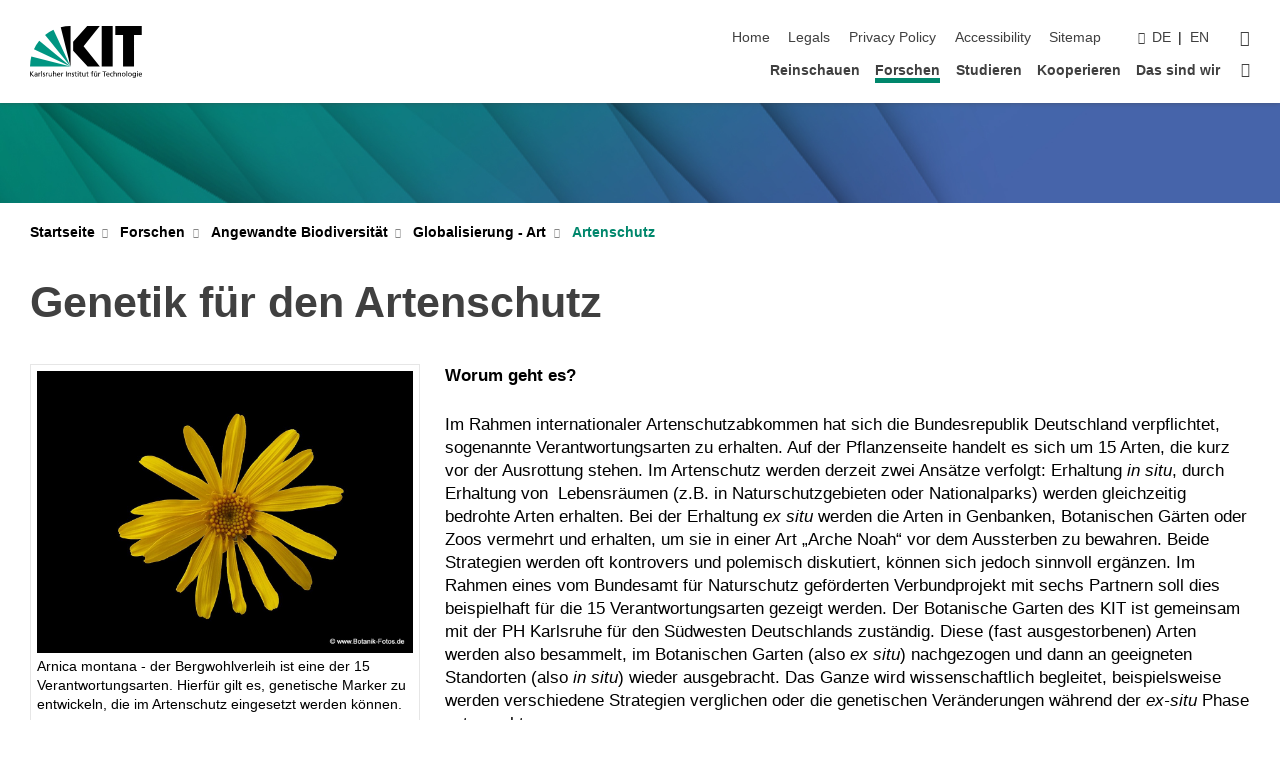

--- FILE ---
content_type: text/html; charset=UTF-8
request_url: https://www.jkip.kit.edu/botzell/espanol/2324.php
body_size: 18145
content:
<!DOCTYPE html>
<html class="no-js" lang="es-ES">

    <head> <!-- PageID 2324 -->        <meta charset="utf-8">
<meta http-equiv="X-UA-Compatible" content="IE=edge">
<meta name="format-detection" content="telephone=no">
<meta name="viewport" content="width=device-width, initial-scale=1.0">
<meta name="theme-color" content="#009682">
<link rel="search" type="application/opensearchdescription+xml" href="https://www.kit.edu/opensearch.xml" title="KIT Search" />

<link rel="stylesheet" href="https://static.scc.kit.edu/fancybox/dist/jquery.fancybox.min.css" />
<link rel="stylesheet" href="https://static.scc.kit.edu/kit-2020/fontawesome/css/all.min.css">

<link rel="stylesheet" type="text/css" href="/botzell/espanol/31.php" />

<link rel="stylesheet" type="text/css" href="/botzell/espanol/7.php.css">
            







<link rel="alternate" href="/botzell/2324.php" hreflang="de-DE">
<link rel="alternate" href="/botzell/english/2324.php" hreflang="en-US">
<link rel="alternate" href="/botzell/espanol/2324.php" hreflang="fr-FR">
<meta name="author" content="Nick, Peter (BOTANIK)" />
<meta name="DC.Creator" content="Nick, Peter (BOTANIK)" />
<meta name="DC.Date" content="01.07.2017 13:27" />
<meta name="DC.Publisher" content="Nick, Peter (BOTANIK)" />
<meta name="DC.Contributor" content="Nick, Peter (BOTANIK)" />
<meta name="DC.Identifier" content="" />
<meta name="DC.Language" content="es-ES" />
<meta name="DC.Relation" content="" />
<meta name="DC.Type" content="Text" />
<meta name="DC.Format" content="text/html" />
<meta name="DC.Coverage" content="KIT" />
<meta name="DC.Rights" content="Alle Rechte liegen beim Autor siehe Impressum" />

    <meta name="description" content="" />
    <meta name="Keywords" content="" />
    <!-- <meta http-equiv="cleartype" content="on" /> -->
    

<meta name="KIT.visibility" content="external" />
<link rel="shortcut icon" type="image/x-icon" href="/botzell/img/intern/favicon.ico" />










<script src="https://static.scc.kit.edu/kit-2020/js/legacy-compat.js"></script>
<script src="https://static.scc.kit.edu/kit-2020/js/jquery-3.4.1.min.js"></script>
<script src="https://static.scc.kit.edu/kit-2020/js/main.js"></script>
<script src="https://static.scc.kit.edu/kit-2020/js/kit.js"></script>
<script src="https://static.scc.kit.edu/fancybox/dist/jquery.fancybox.min.js"></script>


    <base target="_top" />
    <script src="/botzell/espanol/38.js"></script>








 
        
        <script>document.documentElement.classList.remove('no-js');</script>
        <meta name="projguid" content="BA9EF0DCF61741DABE727255C417FA24" />
        <meta name="pageguid" content="200F787F7F3E4E9ABB1ADCDF763BF13E" />
        <meta name="is_public" content="true" />
                
        
                
                        <meta name="DC.Title" content="KIT - Botanisches Institut - Nick-Labor Forschen - Angewandte Biodiversität - Globalisierung - Art - Artenschutz" /><title>KIT - Botanisches Institut - Nick-Labor Forschen - Angewandte Biodiversität - Globalisierung - Art - Artenschutz</title>        
        
    </head>
    <body  class="oe-page" vocab="http://schema.org/" typeof="WebPage">
        
        

    
    
    
    
    
    
    
    
    
    
    
    
    
    
    
    
    
    
    
    
    
    
    
    
    
    
    
    
    
        <header class="page-header">
            <div class="content-wrap">
            
                <div class="logo"><a href="https://www.kit.edu/english/" title=""><svg xmlns="http://www.w3.org/2000/svg" viewBox="0 0 196.18 90.32" width="196.18px" height="90.32px" x="0px" y="0px" role="img" aria-labelledby="kit-logo-alt-title">
  <title id="kit-logo-alt-title">KIT - Karlsruher Institut für Technologie</title>
<defs>
<style>.cls-1,.cls-2,.cls-3{fill-rule:evenodd;}.cls-2{fill:#fff;}.cls-3{fill:#009682;}</style></defs>
<path class="cls-1" d="M195.75.47h-46.3V16.23H163V70.59h19.22V16.23h13.54V.47ZM144.84,70.52H125.62V.47h19.22V70.52Zm-22.46,0H101L75.58,43.23V27.61L100.2.39h22L93.87,35.67l28.51,34.85Z" transform="translate(0 -0.39)"></path>
<polygon class="cls-2" points="70.97 70.13 70.97 70.13 70.97 70.13 70.97 70.13 70.97 70.13"></polygon>
<polygon class="cls-2" points="70.97 70.13 70.97 70.13 70.97 70.13 70.97 70.13 70.97 70.13"></polygon>
<path class="cls-3" d="M16.18,26.1A68.63,68.63,0,0,0,6.89,40.71L71,70.52,16.18,26.1Z" transform="translate(0 -0.39)"></path>
<path class="cls-3" d="M71,70.52,41.09,7A69.32,69.32,0,0,0,26.4,16L71,70.52Z" transform="translate(0 -0.39)"></path>
<path class="cls-1" d="M71,70.52,71,.47h-.58a70.22,70.22,0,0,0-16.55,2L71,70.52Z" transform="translate(0 -0.39)"></path>
<polygon class="cls-2" points="70.97 70.13 70.97 70.13 70.97 70.13 70.97 70.13 70.97 70.13 70.97 70.13"></polygon>
<polygon class="cls-2" points="70.97 70.13 70.97 70.13 70.97 70.13 70.97 70.13 70.97 70.13 70.97 70.13"></polygon>
<path class="cls-3" d="M2.28,53.38A70.75,70.75,0,0,0,.05,70.52H71L2.28,53.38Z" transform="translate(0 -0.39)"></path>

<g class="logo-text">

<polygon points="0 87.54 1.25 87.54 1.25 83.28 5.13 87.54 6.95 87.54 2.53 82.95 6.63 78.83 4.97 78.83 1.25 82.67 1.25 78.83 0 78.83 0 87.54 0 87.54"></polygon>
<path d="M8.44,83A2.47,2.47,0,0,1,9,82.68a2.87,2.87,0,0,1,.64-.23,3,3,0,0,1,.67-.08,1.88,1.88,0,0,1,.92.19,1,1,0,0,1,.5.55,2.5,2.5,0,0,1,.15.92H10.61a5.19,5.19,0,0,0-.77.06,4.2,4.2,0,0,0-.79.22,2.55,2.55,0,0,0-.71.38,2.05,2.05,0,0,0-.5.6,2,2,0,0,0-.19.83A2.12,2.12,0,0,0,8,87.23a1.71,1.71,0,0,0,.82.65,3.25,3.25,0,0,0,1.22.21,2.66,2.66,0,0,0,.72-.1,2.2,2.2,0,0,0,.56-.24,2.89,2.89,0,0,0,.42-.32,3.29,3.29,0,0,0,.27-.31h0v.82h1.1a1.47,1.47,0,0,1,0-.25,3.9,3.9,0,0,1,0-.4c0-.16,0-.36,0-.6V84.06a3.5,3.5,0,0,0-.26-1.46,1.78,1.78,0,0,0-.83-.88,3.09,3.09,0,0,0-1.47-.3,4.11,4.11,0,0,0-1.13.17,4.19,4.19,0,0,0-1,.43l.06,1Zm3.42,2.45a1.81,1.81,0,0,1-.2.85,1.57,1.57,0,0,1-.6.6,2,2,0,0,1-1,.22,1.23,1.23,0,0,1-.42-.07,1.5,1.5,0,0,1-.38-.19A1,1,0,0,1,9,86.55a.94.94,0,0,1-.11-.45.88.88,0,0,1,.17-.55,1.22,1.22,0,0,1,.42-.36,2.27,2.27,0,0,1,.57-.2,3.05,3.05,0,0,1,.57-.09,4.36,4.36,0,0,1,.48,0h.37l.38,0v.56Z" transform="translate(0 -0.39)"></path>
<path d="M14.94,87.94h1.18V85a4.09,4.09,0,0,1,.21-1.38,2,2,0,0,1,.6-.89,1.38,1.38,0,0,1,.92-.32,1.77,1.77,0,0,1,.32,0,2,2,0,0,1,.33.09v-1l-.23-.05-.25,0-.29,0a1.76,1.76,0,0,0-.67.15,2,2,0,0,0-.57.4,1.87,1.87,0,0,0-.42.59h0v-1h-1.1v6.37Z" transform="translate(0 -0.39)"></path>
<polygon points="19.87 87.54 21.05 87.54 21.05 78.19 19.87 78.19 19.87 87.54 19.87 87.54"></polygon>
<path d="M22.58,87.74a2.93,2.93,0,0,0,.85.28,5.46,5.46,0,0,0,.9.07,2.87,2.87,0,0,0,.83-.12,2.27,2.27,0,0,0,.71-.36,1.75,1.75,0,0,0,.49-.62,1.91,1.91,0,0,0,.19-.89,1.61,1.61,0,0,0-.15-.73,1.58,1.58,0,0,0-.4-.52,3.29,3.29,0,0,0-.53-.36l-.59-.28a4.54,4.54,0,0,1-.54-.26,1.31,1.31,0,0,1-.39-.34.8.8,0,0,1-.16-.46.71.71,0,0,1,.16-.44.89.89,0,0,1,.41-.25,1.64,1.64,0,0,1,.56-.09l.27,0,.35.07.35.11a1.06,1.06,0,0,1,.26.12l.1-1c-.23-.07-.46-.12-.69-.17a4.66,4.66,0,0,0-.77-.08,2.8,2.8,0,0,0-.88.13,1.91,1.91,0,0,0-.71.36,1.52,1.52,0,0,0-.48.61,2.06,2.06,0,0,0-.17.86,1.34,1.34,0,0,0,.15.66,1.69,1.69,0,0,0,.39.49,5.07,5.07,0,0,0,.54.36l.59.29.54.29a1.62,1.62,0,0,1,.39.33.64.64,0,0,1,.15.43.79.79,0,0,1-.39.71,1.32,1.32,0,0,1-.39.15,1.48,1.48,0,0,1-.41,0,2.58,2.58,0,0,1-.43,0,3.06,3.06,0,0,1-.53-.15,2.59,2.59,0,0,1-.5-.25l-.07,1Z" transform="translate(0 -0.39)"></path>
<path d="M27.9,87.94h1.17V85a4.34,4.34,0,0,1,.22-1.38,1.9,1.9,0,0,1,.6-.89,1.38,1.38,0,0,1,.92-.32,1.77,1.77,0,0,1,.32,0,2,2,0,0,1,.33.09v-1l-.23-.05-.25,0-.3,0a1.76,1.76,0,0,0-.66.15,2.23,2.23,0,0,0-.58.4,2.26,2.26,0,0,0-.42.59h0v-1H27.9v6.37Z" transform="translate(0 -0.39)"></path>
<path d="M38.31,81.57H37.14v3A4.35,4.35,0,0,1,37,85.58a2.31,2.31,0,0,1-.35.83,1.72,1.72,0,0,1-.6.54,1.8,1.8,0,0,1-.87.19,1.31,1.31,0,0,1-.8-.29A1.37,1.37,0,0,1,34,86.1a4.37,4.37,0,0,1-.12-1.23v-3.3H32.68v3.79a3.94,3.94,0,0,0,.25,1.46,1.93,1.93,0,0,0,.79.94,2.5,2.5,0,0,0,1.35.33,2.7,2.7,0,0,0,.85-.14,2.24,2.24,0,0,0,.73-.4,1.76,1.76,0,0,0,.5-.62h0v1h1.13V81.57Z" transform="translate(0 -0.39)"></path>
<path d="M40.23,87.94h1.18V85a4.93,4.93,0,0,1,.11-1.06,2.84,2.84,0,0,1,.35-.83,1.67,1.67,0,0,1,.61-.54,2.06,2.06,0,0,1,.86-.19,1.34,1.34,0,0,1,.81.29,1.44,1.44,0,0,1,.42.75,5.32,5.32,0,0,1,.12,1.23v3.3h1.17V84.16a3.62,3.62,0,0,0-.25-1.47,2,2,0,0,0-.78-.94,2.69,2.69,0,0,0-1.35-.33,2.75,2.75,0,0,0-1.2.28,2.19,2.19,0,0,0-.85.78h0v-3.9H40.23v9.36Z" transform="translate(0 -0.39)"></path>
<path d="M52.67,86.5a2,2,0,0,1-.32.2,3.63,3.63,0,0,1-.48.21,3.41,3.41,0,0,1-.57.16,2.44,2.44,0,0,1-.59.07,2.15,2.15,0,0,1-.8-.15,2.29,2.29,0,0,1-.67-.44,2.1,2.1,0,0,1-.46-.67,2.2,2.2,0,0,1-.17-.86h4.54A5.88,5.88,0,0,0,53,83.59a3.41,3.41,0,0,0-.46-1.14,2.26,2.26,0,0,0-.87-.75,3.11,3.11,0,0,0-1.33-.28,3.21,3.21,0,0,0-1.23.24,2.74,2.74,0,0,0-.94.67,2.87,2.87,0,0,0-.6,1,4.05,4.05,0,0,0-.22,1.29,4.87,4.87,0,0,0,.2,1.42,2.85,2.85,0,0,0,.6,1.08,2.59,2.59,0,0,0,1,.7,3.87,3.87,0,0,0,1.47.25,5.64,5.64,0,0,0,.89-.07,5.74,5.74,0,0,0,.63-.16l.49-.18V86.5Zm-4.06-2.36a2.9,2.9,0,0,1,.14-.62,2,2,0,0,1,.32-.57,1.51,1.51,0,0,1,.51-.42,1.84,1.84,0,0,1,.74-.16,1.74,1.74,0,0,1,.67.14,1.36,1.36,0,0,1,.5.38,1.57,1.57,0,0,1,.31.57,2.15,2.15,0,0,1,.11.68Z" transform="translate(0 -0.39)"></path>
<path d="M54.65,87.94h1.18V85A4.09,4.09,0,0,1,56,83.66a2,2,0,0,1,.61-.89,1.33,1.33,0,0,1,.91-.32,1.77,1.77,0,0,1,.32,0,2,2,0,0,1,.33.09v-1L58,81.46l-.24,0-.3,0a1.76,1.76,0,0,0-.67.15,2,2,0,0,0-.57.4,1.87,1.87,0,0,0-.42.59h0v-1h-1.1v6.37Z" transform="translate(0 -0.39)"></path>
<polygon points="63.02 87.54 64.26 87.54 64.26 78.83 63.02 78.83 63.02 87.54 63.02 87.54"></polygon>
<path d="M66.3,87.94h1.17V85a4.35,4.35,0,0,1,.12-1.06,2.39,2.39,0,0,1,.35-.83,1.72,1.72,0,0,1,.6-.54,2.14,2.14,0,0,1,.87-.19,1.28,1.28,0,0,1,.8.29,1.37,1.37,0,0,1,.42.75,4.78,4.78,0,0,1,.13,1.23v3.3h1.17V84.16a3.8,3.8,0,0,0-.25-1.47,2,2,0,0,0-.78-.94,2.76,2.76,0,0,0-1.36-.33,2.7,2.7,0,0,0-.85.14A2.58,2.58,0,0,0,68,82a1.88,1.88,0,0,0-.5.62h0v-1H66.3v6.37Z" transform="translate(0 -0.39)"></path>
<path d="M73.32,87.74a2.83,2.83,0,0,0,.85.28,5.26,5.26,0,0,0,.89.07,2.82,2.82,0,0,0,.83-.12,2.27,2.27,0,0,0,.71-.36,1.9,1.9,0,0,0,.5-.62,2,2,0,0,0,.18-.89,1.61,1.61,0,0,0-.15-.73,1.69,1.69,0,0,0-.39-.52,3.38,3.38,0,0,0-.54-.36l-.59-.28c-.19-.08-.37-.17-.54-.26a1.45,1.45,0,0,1-.39-.34.73.73,0,0,1-.15-.46.65.65,0,0,1,.15-.44,1,1,0,0,1,.41-.25,1.69,1.69,0,0,1,.56-.09l.27,0,.35.07a2.89,2.89,0,0,1,.35.11,1.14,1.14,0,0,1,.27.12l.1-1c-.23-.07-.47-.12-.7-.17a4.55,4.55,0,0,0-.77-.08,2.8,2.8,0,0,0-.88.13,1.91,1.91,0,0,0-.71.36,1.72,1.72,0,0,0-.48.61,2.06,2.06,0,0,0-.17.86,1.34,1.34,0,0,0,.15.66,1.57,1.57,0,0,0,.4.49,4.1,4.1,0,0,0,.53.36l.59.29c.2.1.38.19.54.29a1.44,1.44,0,0,1,.39.33.71.71,0,0,1,.16.43.83.83,0,0,1-.12.43.75.75,0,0,1-.28.28,1.32,1.32,0,0,1-.39.15,1.48,1.48,0,0,1-.41,0,2.58,2.58,0,0,1-.43,0,2.74,2.74,0,0,1-.52-.15,3,3,0,0,1-.51-.25l-.06,1Z" transform="translate(0 -0.39)"></path>
<path d="M82,81.57H80.33V79.73l-1.17.37v1.47H77.72v1h1.44v3.72a2.07,2.07,0,0,0,.24,1.05,1.45,1.45,0,0,0,.67.6,2.55,2.55,0,0,0,1.05.2,2.35,2.35,0,0,0,.54-.06l.46-.12v-1a1.7,1.7,0,0,1-.33.15,1.37,1.37,0,0,1-.47.07,1,1,0,0,1-.5-.13.92.92,0,0,1-.35-.38,1.33,1.33,0,0,1-.14-.63V82.52H82v-1Z" transform="translate(0 -0.39)"></path>
<path d="M83.57,87.94h1.17V81.57H83.57v6.37Zm1.24-9.11H83.49v1.32h1.32V78.83Z" transform="translate(0 -0.39)"></path>
<path d="M90.19,81.57H88.51V79.73l-1.17.37v1.47H85.9v1h1.44v3.72a2.07,2.07,0,0,0,.24,1.05,1.4,1.4,0,0,0,.67.6,2.55,2.55,0,0,0,1,.2,2.42,2.42,0,0,0,.54-.06l.45-.12v-1a1.43,1.43,0,0,1-.79.22A.93.93,0,0,1,89,87a.86.86,0,0,1-.35-.38,1.33,1.33,0,0,1-.14-.63V82.52h1.68v-1Z" transform="translate(0 -0.39)"></path>
<path d="M97.22,81.57H96.05v3a4.35,4.35,0,0,1-.12,1.06,2.31,2.31,0,0,1-.35.83A1.72,1.72,0,0,1,95,87a1.8,1.8,0,0,1-.87.19,1.33,1.33,0,0,1-.8-.29,1.37,1.37,0,0,1-.42-.75,4.37,4.37,0,0,1-.12-1.23v-3.3H91.59v3.79a3.94,3.94,0,0,0,.25,1.46,2,2,0,0,0,.79.94,2.5,2.5,0,0,0,1.35.33,2.7,2.7,0,0,0,.85-.14,2.24,2.24,0,0,0,.73-.4,1.76,1.76,0,0,0,.5-.62h0v1h1.13V81.57Z" transform="translate(0 -0.39)"></path>
<path d="M102.53,81.57h-1.69V79.73l-1.17.37v1.47H98.23v1h1.44v3.72a2.07,2.07,0,0,0,.24,1.05,1.45,1.45,0,0,0,.67.6,2.59,2.59,0,0,0,1,.2,2.35,2.35,0,0,0,.54-.06l.46-.12v-1a1.7,1.7,0,0,1-.33.15,1.33,1.33,0,0,1-.47.07,1,1,0,0,1-.5-.13,1,1,0,0,1-.35-.38,1.33,1.33,0,0,1-.14-.63V82.52h1.69v-1Z" transform="translate(0 -0.39)"></path>
<path d="M108.16,87.94h1.17V82.52H111v-1h-1.69v-.68a3.7,3.7,0,0,1,0-.6,1.23,1.23,0,0,1,.15-.48.81.81,0,0,1,.34-.32,1.48,1.48,0,0,1,.61-.11h.3l.26.06,0-1-.37,0-.42,0a2.69,2.69,0,0,0-1.06.18,1.49,1.49,0,0,0-.66.52,2.13,2.13,0,0,0-.32.8,5,5,0,0,0-.09,1.06v.58h-1.5v1h1.5v5.42Z" transform="translate(0 -0.39)"></path>
<path d="M113.39,80.6h1.17V79.35h-1.17V80.6Zm2,0h1.17V79.35h-1.17V80.6Zm2.37,1h-1.18v3a4.37,4.37,0,0,1-.11,1.06,2.5,2.5,0,0,1-.35.83,1.67,1.67,0,0,1-.61.54,1.79,1.79,0,0,1-.86.19,1.34,1.34,0,0,1-.81-.29,1.51,1.51,0,0,1-.42-.75,5.26,5.26,0,0,1-.12-1.23v-3.3h-1.17v3.79a3.75,3.75,0,0,0,.25,1.46,2,2,0,0,0,.78.94,2.5,2.5,0,0,0,1.35.33,2.72,2.72,0,0,0,.86-.14,2.47,2.47,0,0,0,.73-.4,1.88,1.88,0,0,0,.5-.62h0v1h1.14V81.57Z" transform="translate(0 -0.39)"></path>
<path d="M119.73,87.94h1.17V85a4.34,4.34,0,0,1,.22-1.38,1.9,1.9,0,0,1,.6-.89,1.38,1.38,0,0,1,.92-.32,1.77,1.77,0,0,1,.32,0,2,2,0,0,1,.33.09v-1l-.24-.05-.24,0-.3,0a1.76,1.76,0,0,0-.66.15,2.23,2.23,0,0,0-.58.4,2.26,2.26,0,0,0-.42.59h0v-1h-1.1v6.37Z" transform="translate(0 -0.39)"></path>
<polygon points="129.83 87.54 131.08 87.54 131.08 79.93 133.78 79.93 133.78 78.83 127.12 78.83 127.12 79.93 129.83 79.93 129.83 87.54 129.83 87.54"></polygon>
<path d="M138.8,86.5a1.52,1.52,0,0,1-.31.2,3.63,3.63,0,0,1-.48.21,3.41,3.41,0,0,1-.57.16,2.46,2.46,0,0,1-.6.07,2.09,2.09,0,0,1-.79-.15,2.16,2.16,0,0,1-.67-.44,2,2,0,0,1-.46-.67,2.2,2.2,0,0,1-.17-.86h4.54a7.08,7.08,0,0,0-.14-1.43,3.23,3.23,0,0,0-.47-1.14,2.23,2.23,0,0,0-.86-.75,3.13,3.13,0,0,0-1.34-.28,3.16,3.16,0,0,0-1.22.24,2.65,2.65,0,0,0-.94.67,2.75,2.75,0,0,0-.61,1,3.79,3.79,0,0,0-.21,1.29,4.56,4.56,0,0,0,.2,1.42,2.85,2.85,0,0,0,.6,1.08,2.52,2.52,0,0,0,1,.7,3.81,3.81,0,0,0,1.46.25,4.67,4.67,0,0,0,1.53-.23l.48-.18V86.5Zm-4.05-2.36a2.9,2.9,0,0,1,.14-.62,1.78,1.78,0,0,1,.32-.57,1.51,1.51,0,0,1,.51-.42,1.8,1.8,0,0,1,.74-.16,1.74,1.74,0,0,1,.67.14,1.45,1.45,0,0,1,.5.38,1.74,1.74,0,0,1,.31.57,2.15,2.15,0,0,1,.1.68Z" transform="translate(0 -0.39)"></path>
<path d="M144.93,81.67l-.41-.12a4,4,0,0,0-.5-.09,4.75,4.75,0,0,0-.51,0,3.75,3.75,0,0,0-1.33.25,3.06,3.06,0,0,0-1,.69,3,3,0,0,0-.66,1.06,3.59,3.59,0,0,0-.23,1.34,3.73,3.73,0,0,0,.23,1.29,3.2,3.2,0,0,0,.67,1,3.05,3.05,0,0,0,1,.72,3.35,3.35,0,0,0,1.32.27l.46,0a3,3,0,0,0,.51-.08,2.24,2.24,0,0,0,.5-.16l-.08-1a3,3,0,0,1-.4.2,3.6,3.6,0,0,1-.44.12,2.15,2.15,0,0,1-.43,0,2.24,2.24,0,0,1-.8-.14,1.69,1.69,0,0,1-.59-.37,1.93,1.93,0,0,1-.41-.54,2.54,2.54,0,0,1-.24-.65,3.23,3.23,0,0,1-.08-.68,2.91,2.91,0,0,1,.14-.89,2.41,2.41,0,0,1,.4-.76,1.87,1.87,0,0,1,.64-.54,2,2,0,0,1,.87-.2,2.72,2.72,0,0,1,.61.07,2.81,2.81,0,0,1,.66.21l.1-1Z" transform="translate(0 -0.39)"></path>
<path d="M146.26,87.94h1.17V85a4.93,4.93,0,0,1,.11-1.06,2.61,2.61,0,0,1,.36-.83,1.64,1.64,0,0,1,.6-.54,2.07,2.07,0,0,1,.87-.19,1.33,1.33,0,0,1,.8.29,1.37,1.37,0,0,1,.42.75,4.82,4.82,0,0,1,.12,1.23v3.3h1.18V84.16a3.79,3.79,0,0,0-.26-1.47,1.91,1.91,0,0,0-.78-.94,2.8,2.8,0,0,0-2.54,0,2.13,2.13,0,0,0-.85.78h0v-3.9h-1.17v9.36Z" transform="translate(0 -0.39)"></path>
<path d="M153.81,87.94H155V85a4.35,4.35,0,0,1,.12-1.06,2.39,2.39,0,0,1,.35-.83,1.72,1.72,0,0,1,.6-.54,2.1,2.1,0,0,1,.87-.19,1.28,1.28,0,0,1,.8.29,1.37,1.37,0,0,1,.42.75,4.78,4.78,0,0,1,.13,1.23v3.3h1.17V84.16a3.8,3.8,0,0,0-.25-1.47,1.93,1.93,0,0,0-.79-.94,2.82,2.82,0,0,0-2.2-.19,2.58,2.58,0,0,0-.73.4,1.88,1.88,0,0,0-.5.62h0v-1h-1.14v6.37Z" transform="translate(0 -0.39)"></path>
<path d="M160.94,84.76a3.73,3.73,0,0,0,.23,1.29,3.2,3.2,0,0,0,.67,1,3.05,3.05,0,0,0,1,.72,3.35,3.35,0,0,0,1.32.27,3.26,3.26,0,0,0,1.31-.27,2.86,2.86,0,0,0,1-.72,3.2,3.2,0,0,0,.67-1,4,4,0,0,0,.24-1.29,3.8,3.8,0,0,0-.24-1.34,3.09,3.09,0,0,0-.65-1.06,3.21,3.21,0,0,0-1-.69,3.65,3.65,0,0,0-1.32-.25,3.75,3.75,0,0,0-1.33.25,3.28,3.28,0,0,0-1,.69,3.12,3.12,0,0,0-.66,1.06,3.8,3.8,0,0,0-.23,1.34Zm1.25,0a2.9,2.9,0,0,1,.13-.89,2.6,2.6,0,0,1,.39-.76,1.8,1.8,0,0,1,1.47-.74,1.89,1.89,0,0,1,.84.2,2,2,0,0,1,.62.54,2.6,2.6,0,0,1,.39.76,2.91,2.91,0,0,1,.14.89,3.23,3.23,0,0,1-.08.68,2.52,2.52,0,0,1-.23.65,2.07,2.07,0,0,1-.39.54,1.62,1.62,0,0,1-.55.37,1.91,1.91,0,0,1-.74.14,2,2,0,0,1-.74-.14,1.76,1.76,0,0,1-.56-.37,2.07,2.07,0,0,1-.39-.54,3,3,0,0,1-.23-.65,3.21,3.21,0,0,1-.07-.68Z" transform="translate(0 -0.39)"></path>
<polygon points="169.06 87.54 170.24 87.54 170.24 78.19 169.06 78.19 169.06 87.54 169.06 87.54"></polygon>
<path d="M171.89,84.76a3.73,3.73,0,0,0,.23,1.29,3.2,3.2,0,0,0,.67,1,3.05,3.05,0,0,0,1,.72,3.35,3.35,0,0,0,1.32.27,3.26,3.26,0,0,0,1.31-.27,2.86,2.86,0,0,0,1-.72,3.2,3.2,0,0,0,.67-1,3.73,3.73,0,0,0,.23-1.29,3.59,3.59,0,0,0-.23-1.34,3,3,0,0,0-.66-1.06,3.06,3.06,0,0,0-1-.69,3.65,3.65,0,0,0-1.32-.25,3.75,3.75,0,0,0-1.33.25,3.17,3.17,0,0,0-1,.69,3,3,0,0,0-.66,1.06,3.8,3.8,0,0,0-.23,1.34Zm1.24,0a2.91,2.91,0,0,1,.14-.89,2.6,2.6,0,0,1,.39-.76,1.93,1.93,0,0,1,.63-.54,1.89,1.89,0,0,1,.84-.2,1.93,1.93,0,0,1,.84.2,2,2,0,0,1,.62.54,2.6,2.6,0,0,1,.39.76,2.91,2.91,0,0,1,.14.89,3.23,3.23,0,0,1-.08.68,2.52,2.52,0,0,1-.23.65,2.07,2.07,0,0,1-.39.54,1.62,1.62,0,0,1-.55.37,2,2,0,0,1-1.48,0,1.66,1.66,0,0,1-.56-.37,2.07,2.07,0,0,1-.39-.54,3,3,0,0,1-.23-.65,3.23,3.23,0,0,1-.08-.68Z" transform="translate(0 -0.39)"></path>
<path d="M185.49,81.57h-1.08v1h0a1.85,1.85,0,0,0-.45-.59,1.78,1.78,0,0,0-.68-.37,3.06,3.06,0,0,0-1-.14,2.82,2.82,0,0,0-1,.2,2.69,2.69,0,0,0-.8.52,3,3,0,0,0-.56.77,3.62,3.62,0,0,0-.34.92,4.6,4.6,0,0,0-.11,1,4.16,4.16,0,0,0,.17,1.18,3,3,0,0,0,.51,1,2.4,2.4,0,0,0,.85.69,2.75,2.75,0,0,0,1.19.26,3.09,3.09,0,0,0,.8-.11,2.58,2.58,0,0,0,.74-.33,2.06,2.06,0,0,0,.59-.55h0v.63a2.58,2.58,0,0,1-.24,1.16,1.64,1.64,0,0,1-.67.75,2,2,0,0,1-1.06.27,5.6,5.6,0,0,1-.6,0,5.12,5.12,0,0,1-.54-.1l-.54-.18-.62-.26-.12,1.08a7.74,7.74,0,0,0,.89.27,4.17,4.17,0,0,0,.73.13,4.87,4.87,0,0,0,.66,0,4.24,4.24,0,0,0,1.87-.36,2.3,2.3,0,0,0,1.07-1,3.6,3.6,0,0,0,.34-1.65V81.57Zm-3,5.42a1.5,1.5,0,0,1-.74-.18,1.76,1.76,0,0,1-.56-.49,2.41,2.41,0,0,1-.35-.72,3,3,0,0,1-.12-.86,3,3,0,0,1,.07-.66,2.4,2.4,0,0,1,.21-.64,2.06,2.06,0,0,1,.35-.55,1.7,1.7,0,0,1,.5-.38,1.63,1.63,0,0,1,.64-.14,1.81,1.81,0,0,1,.82.2,1.83,1.83,0,0,1,.58.53,2.45,2.45,0,0,1,.34.79,3.56,3.56,0,0,1,.12.94,2.55,2.55,0,0,1-.14.84,2.31,2.31,0,0,1-.38.69,1.78,1.78,0,0,1-.59.46,1.66,1.66,0,0,1-.75.17Z" transform="translate(0 -0.39)"></path>
<path d="M187.57,87.94h1.17V81.57h-1.17v6.37Zm1.24-9.11h-1.32v1.32h1.32V78.83Z" transform="translate(0 -0.39)"></path>
<path d="M195.69,86.5a1.64,1.64,0,0,1-.32.2,3.13,3.13,0,0,1-.48.21,3.58,3.58,0,0,1-.56.16,2.46,2.46,0,0,1-.6.07,2.09,2.09,0,0,1-.79-.15,2.16,2.16,0,0,1-.67-.44,2,2,0,0,1-.46-.67,2.2,2.2,0,0,1-.17-.86h4.54a7.08,7.08,0,0,0-.14-1.43,3.43,3.43,0,0,0-.47-1.14,2.19,2.19,0,0,0-.87-.75,3.08,3.08,0,0,0-1.33-.28,3.25,3.25,0,0,0-1.23.24,2.7,2.7,0,0,0-.93.67,2.75,2.75,0,0,0-.61,1,3.79,3.79,0,0,0-.21,1.29,4.88,4.88,0,0,0,.19,1.42,3,3,0,0,0,.61,1.08,2.55,2.55,0,0,0,1,.7,3.9,3.9,0,0,0,1.47.25,5.44,5.44,0,0,0,.89-.07,6,6,0,0,0,.64-.16l.48-.18V86.5Zm-4.05-2.36a2.4,2.4,0,0,1,.14-.62,2,2,0,0,1,.31-.57,1.66,1.66,0,0,1,.52-.42,1.8,1.8,0,0,1,.74-.16,1.78,1.78,0,0,1,.67.14,1.45,1.45,0,0,1,.5.38,1.55,1.55,0,0,1,.3.57,2.15,2.15,0,0,1,.11.68Z" transform="translate(0 -0.39)"></path>
</g>
</svg>
 </a></div>
            
            
                <div class="navigation">
                    <button class="burger"><svg class="burger-icon" xmlns="http://www.w3.org/2000/svg" xmlns:xlink="http://www.w3.org/1999/xlink" x="0px" y="0px" viewBox="0 0 300 274.5" width="300px" height="274.5px">
    <rect class="burger-top" y="214.4" width="300" height="60.1"/>
    <rect class="burger-middle" y="107.2" width="300" height="60.1"/>
    <rect class="burger-bottom" y="0" width="300" height="60.1"/>
</svg></button>
                    <a id="logo_oe_name" href="/botzell/espanol/index.php"></a>
                    <div class="navigation-meta">
                        <ul class="navigation-meta-links">
                            <li aria-label=""><a href="#main_content" class="skip_navigation" tabindex="1" accesskey="2"></a></li>

                            <li><a accesskey="1" title="" href="/botzell/espanol/index.php">Home</a></li>
<li><a accesskey="8" accesskey="8" href="/botzell/espanol/impressum.php">Legals</a></li>

<li><a href="/botzell/espanol/datenschutz.php">Privacy Policy</a></li>

<li><a href="https://www.kit.edu/redirect.php?page=barriere&lang=ESN" target="\#A4636DEABB59442D84DAA4CDE1C05730">Accessibility</a></li>

<li><a accesskey="3" href="/botzell/espanol/sitemap.php">Sitemap</a></li>

                            
                        </ul>
                        <div class="navigation-language"><ul><li><a hreflang="de" href="/botzell/2324.php">de</a></li><li><a hreflang="en" href="/botzell/english/2324.php">en</a></li></ul></div>                        <div class="navigation-search">
                            <div class="search-form">
                                <form action="https://www.jkip.kit.edu/botzell/espanol/search.php">
                                    <input id="meta_search_input" type="search" name="searchquery" placeholder="suchen" aria-label="suchen" size="1" required="required"/>
                                    <input name="local_search" type="hidden" value="true">                                    <button><span>suchen</span></button>
                                </form>
                            </div><a id="meta_search_label" role="switch" aria-checked="false" class="search-trigger" title="suchen" href="#"><span>suchen</span></a>
                        </div>
                                            </div>
                    <nav class="navigation-main">
                        <ul class="navigation-l1"><li class="flyout "><a href="/botzell/espanol/52.php">Reinschauen</a><div class="dropdown"><ul class="navigation-breadcrumb"><li class="home"><button><span>Start</span></button></li><li><span>Reinschauen</span></li></ul><a class="parent" href="/botzell/espanol/52.php">Reinschauen</a><ul class="navigation-l2"><li class=""><a href="/botzell/espanol/3141.php" class="link">Konferenzen</a></li><li class="has-submenu "><a href="/botzell/espanol/1054.php" class="link">Pressemeldungen</a><div class="submenu"><ul class="navigation-breadcrumb"><li class="home"><button><span>Start</span></button></li><li><button>Reinschauen</button></li><li><span>Pressemeldungen</span></li></ul><a class="parent" href="/botzell/espanol/1054.php">Pressemeldungen</a><ul class="navigation-l3"><li class="has-submenu "><a href="/botzell/espanol/1373.php">Neues Biodiversität</a><div class="submenu"><ul class="navigation-breadcrumb"><li class="home"><button><span>Start</span></button></li><li><button>Reinschauen</button></li><li><button>Pressemeldungen</button></li><li><span>Neues Biodiversität</span></li></ul><a class="parent" href="/botzell/espanol/1373.php">Neues Biodiversität</a><ul class="navigation-l4"><li class=""><a href="/botzell/espanol/3266.php">2024_03 Wilderdbeeren</a></li><li class=""><a href="/botzell/espanol/3257.php">2024_02 Wurzelchip</a></li><li class=""><a href="/botzell/espanol/3251.php">2023_09 Ursprung der Weinrebe</a></li><li class=""><a href="/botzell/espanol/3239.php">2023_08 Botanische Forensik</a></li><li class=""><a href="/botzell/espanol/3208.php">2023_04 Bioherbizid</a></li><li class=""><a href="/botzell/espanol/3083.php">2022_05 Amaranth</a></li><li class=""><a href="/botzell/espanol/3132.php">2021_04 Banlangen</a></li><li class=""><a href="/botzell/espanol/2989.php">2021_02 Bioökonomie Phosphat</a></li><li class=""><a href="/botzell/espanol/2986.php">2021_01 Wildreben Klimawandel</a></li><li class=""><a href="/botzell/espanol/2630.php">2019_01 Alle Rebengene</a></li><li class=""><a href="/botzell/espanol/2506.php">2018_04 Echter Tulsi</a></li><li class=""><a href="/botzell/espanol/2274.php">2017_03 Achillesferse</a></li><li class=""><a href="/botzell/espanol/2135.php">2016_05 Wildcitrus</a></li><li class=""><a href="/botzell/espanol/1971.php">2015_11 Immunität</a></li><li class=""><a href="/botzell/espanol/1866.php">2015_09 Gallussäure</a></li><li class=""><a href="/botzell/espanol/1903.php">2015_06 Esca</a></li><li class=""><a href="/botzell/espanol/2258.php">2015_02 Wein wehrt sich</a></li><li class=""><a href="/botzell/espanol/2342.php">2014_13 Auwaldgene</a></li><li class=""><a href="/botzell/espanol/2338.php">2014_11 Cephalotaxus</a></li><li class=""><a href="/botzell/espanol/2280.php">2014_02 Drachenkopf</a></li><li class=""><a href="/botzell/espanol/2049.php">2014_01 Dolce vita Reis</a></li></ul></div></li><li class="has-submenu "><a href="/botzell/espanol/1372.php">Neues Stressphysiologie</a><div class="submenu"><ul class="navigation-breadcrumb"><li class="home"><button><span>Start</span></button></li><li><button>Reinschauen</button></li><li><button>Pressemeldungen</button></li><li><span>Neues Stressphysiologie</span></li></ul><a class="parent" href="/botzell/espanol/1372.php">Neues Stressphysiologie</a><ul class="navigation-l4"><li class=""><a href="/botzell/espanol/3246.php">2024_01 Grammatik Pflanzenstress</a></li><li class=""><a href="/botzell/espanol/3235.php">2023_07 Wachs Klimawandel</a></li><li class=""><a href="/botzell/espanol/3225.php">2023_06 Salziger Wein</a></li><li class=""><a href="/botzell/espanol/3204.php">2023_03 Gesunde Kommunikation</a></li><li class=""><a href="/botzell/espanol/3195.php">2023_02 Reis Klimawandel</a></li><li class=""><a href="/botzell/espanol/3149.php">2022_09 Salziger Wein</a></li><li class=""><a href="/botzell/espanol/3076.php">2022_04 Selbstmordsignal</a></li><li class=""><a href="/botzell/espanol/3072.php">2022_03 Zucker gegen Salz</a></li><li class=""><a href="/botzell/espanol/3065.php">2022_01 Eutypinose</a></li><li class=""><a href="/botzell/espanol/2732.php">2020_01 MT messen Zeit</a></li><li class=""><a href="/botzell/espanol/2614.php">2018_05 Cooler Reis</a></li><li class=""><a href="/botzell/espanol/2485.php">2018_03 Parfüm</a></li><li class=""><a href="/botzell/espanol/2397.php">2018_01 Proteom Dürre</a></li><li class=""><a href="/botzell/espanol/2370.php">2017_05 MT-Thermometer</a></li><li class=""><a href="/botzell/espanol/2239.php">2017_01 Elektrik Stress</a></li><li class=""><a href="/botzell/espanol/2162.php">2016_06 Wildrebentricks</a></li><li class=""><a href="/botzell/espanol/2111.php">2016_04 Intelligenz-Reis</a></li><li class=""><a href="/botzell/espanol/2045.php">2016_02 Reis und Selen</a></li><li class=""><a href="/botzell/espanol/1929.php">2015_10 Grammatik Dürre</a></li><li class=""><a href="/botzell/espanol/1878.php">2015_07 Reis der Zukunft</a></li><li class=""><a href="/botzell/espanol/2025.php">2015_05 Tod oder Leben?</a></li><li class=""><a href="/botzell/espanol/2269.php">2015_03 Cool trotz Stress</a></li><li class=""><a href="/botzell/espanol/2374.php">2014_12 Wüstengetreide</a></li><li class=""><a href="/botzell/espanol/2498.php">2014_07 Stress-Grammatik</a></li><li class=""><a href="/botzell/espanol/2516.php">2014_04 Licht Schmerz</a></li><li class=""><a href="/botzell/espanol/2527.php">2014_03 Wüstenreben</a></li></ul></div></li><li class="has-submenu "><a href="/botzell/espanol/1371.php">Neues Zelluläre Biotech</a><div class="submenu"><ul class="navigation-breadcrumb"><li class="home"><button><span>Start</span></button></li><li><button>Reinschauen</button></li><li><button>Pressemeldungen</button></li><li><span>Neues Zelluläre Biotech</span></li></ul><a class="parent" href="/botzell/espanol/1371.php">Neues Zelluläre Biotech</a><ul class="navigation-l4"><li class=""><a href="/botzell/espanol/3215.php">2023_05 Vinca Alkaloide</a></li><li class=""><a href="/botzell/espanol/3147.php">2023_01 Cephalotaxus</a></li><li class=""><a href="/botzell/espanol/3139.php">2022_08 Algenbiotech</a></li><li class=""><a href="/botzell/espanol/3120.php">2022_07 Taxol</a></li><li class=""><a href="/botzell/espanol/3105.php">2022_06 Zell-Chip</a></li><li class=""><a href="/botzell/espanol/3078.php">2022_02_Motor_Thermometer</a></li><li class=""><a href="/botzell/espanol/3038.php">2021_03 Tubulinrätsel gelöst</a></li><li class=""><a href="/botzell/espanol/2692.php">2019_02 Trojaner</a></li><li class=""><a href="/botzell/espanol/2465.php">2018_02 Thermometer</a></li><li class=""><a href="/botzell/espanol/2333.php">2017_04 Muskelsinn</a></li><li class=""><a href="/botzell/espanol/2242.php">2017_02 Metabolik-LEGO</a></li><li class=""><a href="/botzell/espanol/2000.php">2016_01 Kern Polarität</a></li><li class=""><a href="/botzell/espanol/2088.php">2016_03 Pflanzen-Chip</a></li><li class=""><a href="/botzell/espanol/1857.php">2015_08 Ginkgilobin</a></li><li class=""><a href="/botzell/espanol/2277.php">2015_04 Kern Geometrie</a></li><li class=""><a href="/botzell/espanol/2513.php">2015_01 Parthenolid</a></li><li class=""><a href="/botzell/espanol/2638.php">2014_14 Rebenleuchten</a></li><li class=""><a href="/botzell/espanol/2665.php">2014_10 Chip Geometrie</a></li><li class=""><a href="/botzell/espanol/2774.php">2014_08 Pflanzen-Chip</a></li><li class=""><a href="/botzell/espanol/3010.php">2014_06 Leuchtende Reben</a></li><li class=""><a href="/botzell/espanol/3040.php">2014_05 Zellbiologie Steuerzahler</a></li><li class=""><a href="/botzell/espanol/1861.php">2014_01 PALM</a></li><li class=""><a href="/botzell/espanol/3070.php">2022_02_Thermometer_Genschalter</a></li></ul></div></li><li class=""><a href="/botzell/espanol/1262.php">Archiv</a></li></ul></div></li><li class="has-submenu "><a href="/botzell/espanol/3020.php" class="link">German Rice Research Network</a><div class="submenu"><ul class="navigation-breadcrumb"><li class="home"><button><span>Start</span></button></li><li><button>Reinschauen</button></li><li><span>German Rice Research Network</span></li></ul><a class="parent" href="/botzell/espanol/3020.php">German Rice Research Network</a><ul class="navigation-l3"><li class=""><a href="/botzell/espanol/3021.php">First Online-Meeting German Rice Research Network 2022</a></li></ul></div></li><li class=""><a href="/botzell/espanol/1852.php" class="link">Rice 2015</a></li></ul></div></li><li class="flyout active "><a href="/botzell/espanol/26.php">Forschen</a><div class="dropdown current"><ul class="navigation-breadcrumb"><li class="home"><button><span>Start</span></button></li><li><span>Forschen</span></li></ul><a class="parent" href="/botzell/espanol/26.php">Forschen</a><ul class="navigation-l2"><li class=""><a href="/botzell/espanol/3268.php" class="link">EURICE</a></li><li class="has-submenu active "><a href="/botzell/espanol/363.php" class="link">Angewandte Biodiversität</a><div class="submenu current"><ul class="navigation-breadcrumb"><li class="home"><button><span>Start</span></button></li><li><button>Forschen</button></li><li><span>Angewandte Biodiversität</span></li></ul><a class="parent" href="/botzell/espanol/363.php">Angewandte Biodiversität</a><ul class="navigation-l3"><li class=""><a href="/botzell/espanol/3206.php">Schützen nützt</a></li><li class="has-submenu active "><a href="/botzell/espanol/1209.php">Globalisierung - Art</a><div class="submenu current"><ul class="navigation-breadcrumb"><li class="home"><button><span>Start</span></button></li><li><button>Forschen</button></li><li><button>Angewandte Biodiversität</button></li><li><span>Globalisierung - Art</span></li></ul><a class="parent" href="/botzell/espanol/1209.php">Globalisierung - Art</a><ul class="navigation-l4"><li class="has-submenu "><a href="/botzell/espanol/2314.php">Genetic Barcoding</a><div class="submenu"><ul class="navigation-breadcrumb"><li class="home"><button><span>Start</span></button></li><li><button>Forschen</button></li><li><button>Angewandte Biodiversität</button></li><li><button>Globalisierung - Art</button></li><li><span>Genetic Barcoding</span></li></ul><a class="parent" href="/botzell/espanol/2314.php">Genetic Barcoding</a><ul class="navigation-l5"><li class=""><a href="/botzell/espanol/1324.php">Tödlicher Bärlauch</a></li><li class=""><a href="/botzell/espanol/1323.php">Chinesischer Lauch</a></li></ul></div></li><li class="has-submenu "><a href="/botzell/espanol/2415.php">Superfood</a><div class="submenu"><ul class="navigation-breadcrumb"><li class="home"><button><span>Start</span></button></li><li><button>Forschen</button></li><li><button>Angewandte Biodiversität</button></li><li><button>Globalisierung - Art</button></li><li><span>Superfood</span></li></ul><a class="parent" href="/botzell/espanol/2415.php">Superfood</a><ul class="navigation-l5"><li class=""><a href="/botzell/espanol/1884.php">Amarant</a></li><li class=""><a href="/botzell/espanol/2318.php">Chia</a></li><li class=""><a href="/botzell/espanol/1318.php">Goji</a></li></ul></div></li><li class="active "><a href="/botzell/espanol/2324.php">Artenschutz</a></li></ul></div></li><li class="has-submenu "><a href="/botzell/espanol/2760.php">AMOR</a><div class="submenu"><ul class="navigation-breadcrumb"><li class="home"><button><span>Start</span></button></li><li><button>Forschen</button></li><li><button>Angewandte Biodiversität</button></li><li><span>AMOR</span></li></ul><a class="parent" href="/botzell/espanol/2760.php">AMOR</a><ul class="navigation-l4"><li class=""><a href="/botzell/espanol/2770.php">Asociados</a></li><li class=""><a href="/botzell/espanol/2870.php">Biodiversidad</a></li><li class=""><a href="/botzell/espanol/2936.php">Cultivo</a></li><li class=""><a href="/botzell/espanol/2881.php">DHA</a></li><li class=""><a href="/botzell/espanol/2900.php">Aceite</a></li><li class=""><a href="/botzell/espanol/3031.php">Meldungen</a></li></ul></div></li><li class="has-submenu "><a href="/botzell/espanol/1595.php">Grenzen Artbegriff</a><div class="submenu"><ul class="navigation-breadcrumb"><li class="home"><button><span>Start</span></button></li><li><button>Forschen</button></li><li><button>Angewandte Biodiversität</button></li><li><span>Grenzen Artbegriff</span></li></ul><a class="parent" href="/botzell/espanol/1595.php">Grenzen Artbegriff</a><ul class="navigation-l4"><li class=""><a href="/botzell/espanol/2198.php">Was ist eine Art?</a></li><li class=""><a href="/botzell/espanol/1613.php">Aromatische Pflanzen</a></li><li class=""><a href="/botzell/espanol/2223.php">Anthocyane</a></li></ul></div></li><li class="has-submenu "><a href="/botzell/espanol/1210.php">Signale statt Gift</a><div class="submenu"><ul class="navigation-breadcrumb"><li class="home"><button><span>Start</span></button></li><li><button>Forschen</button></li><li><button>Angewandte Biodiversität</button></li><li><span>Signale statt Gift</span></li></ul><a class="parent" href="/botzell/espanol/1210.php">Signale statt Gift</a><ul class="navigation-l4"><li class=""><a href="/botzell/espanol/2322.php">Bioherbizide</a></li><li class=""><a href="/botzell/espanol/1290.php">Projekt Artenvielfalt</a></li><li class=""><a href="/botzell/espanol/2603.php">Landrasse-Unkraut</a></li></ul></div></li><li class="has-submenu "><a href="/botzell/espanol/420.php">Nachhaltiger Weinbau</a><div class="submenu"><ul class="navigation-breadcrumb"><li class="home"><button><span>Start</span></button></li><li><button>Forschen</button></li><li><button>Angewandte Biodiversität</button></li><li><span>Nachhaltiger Weinbau</span></li></ul><a class="parent" href="/botzell/espanol/420.php">Nachhaltiger Weinbau</a><ul class="navigation-l4"><li class=""><a href="/botzell/espanol/2309.php">Tödliche Düfte</a></li><li class=""><a href="/botzell/espanol/2311.php">Immunität anschalten</a></li><li class=""><a href="/botzell/espanol/510.php">Pathogene der Weinrebe</a></li><li class=""><a href="/botzell/espanol/513.php">Evolution der Weinrebe</a></li></ul></div></li></ul></div></li><li class="has-submenu "><a href="/botzell/espanol/364.php" class="link">Pflanzenstress</a><div class="submenu"><ul class="navigation-breadcrumb"><li class="home"><button><span>Start</span></button></li><li><button>Forschen</button></li><li><span>Pflanzenstress</span></li></ul><a class="parent" href="/botzell/espanol/364.php">Pflanzenstress</a><ul class="navigation-l3"><li class=""><a href="/botzell/espanol/3220.php">Vertical Farming</a></li><li class=""><a href="/botzell/espanol/1310.php">Jasmonat Code</a></li><li class="has-submenu "><a href="/botzell/espanol/1377.php">Resilienz</a><div class="submenu"><ul class="navigation-breadcrumb"><li class="home"><button><span>Start</span></button></li><li><button>Forschen</button></li><li><button>Pflanzenstress</button></li><li><span>Resilienz</span></li></ul><a class="parent" href="/botzell/espanol/1377.php">Resilienz</a><ul class="navigation-l4"><li class=""><a href="/botzell/espanol/2168.php">Salzstress Wein</a></li><li class=""><a href="/botzell/espanol/2207.php">Landrassen von Reis</a></li></ul></div></li><li class="has-submenu "><a href="/botzell/espanol/1898.php">Immunsystem Rebe</a><div class="submenu"><ul class="navigation-breadcrumb"><li class="home"><button><span>Start</span></button></li><li><button>Forschen</button></li><li><button>Pflanzenstress</button></li><li><span>Immunsystem Rebe</span></li></ul><a class="parent" href="/botzell/espanol/1898.php">Immunsystem Rebe</a><ul class="navigation-l4"><li class=""><a href="/botzell/espanol/3046.php">DialogProTec_Abschlussveranstaltung</a></li><li class=""><a href="/botzell/espanol/3017.php">Umfrage F&E Aktivitäten</a></li><li class=""><a href="/botzell/espanol/3025.php">Umfrage Landwirtschaft</a></li></ul></div></li><li class="has-submenu "><a href="/botzell/espanol/1633.php">Zellskelett und Stress</a><div class="submenu"><ul class="navigation-breadcrumb"><li class="home"><button><span>Start</span></button></li><li><button>Forschen</button></li><li><button>Pflanzenstress</button></li><li><span>Zellskelett und Stress</span></li></ul><a class="parent" href="/botzell/espanol/1633.php">Zellskelett und Stress</a><ul class="navigation-l4"><li class=""><a href="/botzell/espanol/2184.php">MT und Stress beim Reis</a></li></ul></div></li><li class="has-submenu "><a href="/botzell/espanol/2938.php">M4F</a><div class="submenu"><ul class="navigation-breadcrumb"><li class="home"><button><span>Start</span></button></li><li><button>Forschen</button></li><li><button>Pflanzenstress</button></li><li><span>M4F</span></li></ul><a class="parent" href="/botzell/espanol/2938.php">M4F</a><ul class="navigation-l4"><li class=""><a href="/botzell/espanol/3059.php">Meldungen</a></li></ul></div></li></ul></div></li><li class="has-submenu "><a href="/botzell/espanol/362.php" class="link">Zelluläre Biotechnologie</a><div class="submenu"><ul class="navigation-breadcrumb"><li class="home"><button><span>Start</span></button></li><li><button>Forschen</button></li><li><span>Zelluläre Biotechnologie</span></li></ul><a class="parent" href="/botzell/espanol/362.php">Zelluläre Biotechnologie</a><ul class="navigation-l3"><li class="has-submenu "><a href="/botzell/espanol/1400.php">Zelle Organismus</a><div class="submenu"><ul class="navigation-breadcrumb"><li class="home"><button><span>Start</span></button></li><li><button>Forschen</button></li><li><button>Zelluläre Biotechnologie</button></li><li><span>Zelle Organismus</span></li></ul><a class="parent" href="/botzell/espanol/1400.php">Zelle Organismus</a><ul class="navigation-l4"><li class=""><a href="/botzell/espanol/2336.php">Actin Auxin</a></li><li class=""><a href="/botzell/espanol/1402.php">Polarität</a></li><li class=""><a href="/botzell/espanol/1881.php">Projekt Myosin</a></li><li class=""><a href="/botzell/espanol/503.php">MT_Krebs</a></li><li class=""><a href="/botzell/espanol/2346.php">MT_Form</a></li></ul></div></li><li class="has-submenu "><a href="/botzell/espanol/1906.php">Integrität</a><div class="submenu"><ul class="navigation-breadcrumb"><li class="home"><button><span>Start</span></button></li><li><button>Forschen</button></li><li><button>Zelluläre Biotechnologie</button></li><li><span>Integrität</span></li></ul><a class="parent" href="/botzell/espanol/1906.php">Integrität</a><ul class="navigation-l4"><li class=""><a href="/botzell/espanol/1071.php">Projekte Mikroalgen</a></li></ul></div></li><li class=""><a href="/botzell/espanol/497.php">Trojaner für Pflanzen</a></li><li class="has-submenu "><a href="/botzell/espanol/1397.php">Mikrofluidik-Biotech</a><div class="submenu"><ul class="navigation-breadcrumb"><li class="home"><button><span>Start</span></button></li><li><button>Forschen</button></li><li><button>Zelluläre Biotechnologie</button></li><li><span>Mikrofluidik-Biotech</span></li></ul><a class="parent" href="/botzell/espanol/1397.php">Mikrofluidik-Biotech</a><ul class="navigation-l4"><li class=""><a href="/botzell/espanol/500.php">Projekte Mikrofluidik</a></li><li class=""><a href="/botzell/espanol/1223.php">Projekte Zelluläre Funktionsanalysen</a></li><li class=""><a href="/botzell/espanol/2012.php">modulare Metabolik</a></li></ul></div></li><li class=""><a href="/botzell/espanol/2929.php">causa_formalis</a></li></ul></div></li><li class="has-submenu "><a href="/botzell/espanol/143.php" class="link">Publicaciones</a><div class="submenu"><ul class="navigation-breadcrumb"><li class="home"><button><span>Start</span></button></li><li><button>Forschen</button></li><li><span>Publicaciones</span></li></ul><a class="parent" href="/botzell/espanol/143.php">Publicaciones</a><ul class="navigation-l3"><li class="has-submenu "><a href="/botzell/espanol/2781.php">Klassiker</a><div class="submenu"><ul class="navigation-breadcrumb"><li class="home"><button><span>Start</span></button></li><li><button>Forschen</button></li><li><button>Publicaciones</button></li><li><span>Klassiker</span></li></ul><a class="parent" href="/botzell/espanol/2781.php">Klassiker</a><ul class="navigation-l4"><li class=""><a href="/botzell/espanol/3067.php">05 Salzstress Zeit</a></li><li class=""><a href="/botzell/espanol/3044.php">04 Jasmonat Klimastress</a></li><li class=""><a href="/botzell/espanol/2350.php">07 Hebiba Gen</a></li><li class=""><a href="/botzell/espanol/3248.php">04 Wildrebengene</a></li><li class=""><a href="/botzell/espanol/3087.php">10 Salz und Reis</a></li><li class=""><a href="/botzell/espanol/976.php">02 Pflanzen-Thermometer</a></li><li class=""><a href="/botzell/espanol/835.php">01 MT - Tropismus</a></li><li class=""><a href="/botzell/espanol/1434.php">03 Auxin - zwei Signale</a></li><li class=""><a href="/botzell/espanol/2735.php">09 Salz und Wein</a></li><li class=""><a href="/botzell/espanol/1313.php">05 Reis Licht im Dunkel</a></li><li class=""><a href="/botzell/espanol/3143.php">10 Mikrotubuli Stress</a></li><li class=""><a href="/botzell/espanol/2032.php">11 Mikrotubuli Reize</a></li><li class=""><a href="/botzell/espanol/3137.php">11 Resveratrol</a></li><li class=""><a href="/botzell/espanol/1887.php">06 Actin, Auxin, Reis</a></li><li class=""><a href="/botzell/espanol/886.php">04 Genschalter Licht</a></li><li class=""><a href="/botzell/espanol/887.php">08 MT, Signale, Form</a></li><li class=""><a href="/botzell/espanol/1112.php">09 MTs Kernimport</a></li><li class=""><a href="/botzell/espanol/3000.php">10 Killeralge</a></li><li class=""><a href="/botzell/espanol/1565.php">10 Mikrotubuli in flagranti</a></li><li class=""><a href="/botzell/espanol/3261.php">Klassiker Biodiversität</a></li><li class=""><a href="/botzell/espanol/3253.php">Klassiker Pflanzenstress</a></li><li class=""><a href="/botzell/espanol/3061.php">Klassiker Zelluläre Biotechnologie</a></li></ul></div></li><li class=""><a href="/botzell/espanol/3212.php">2024</a></li><li class=""><a href="/botzell/espanol/3145.php">2023</a></li><li class=""><a href="/botzell/espanol/3089.php">2022</a></li><li class=""><a href="/botzell/espanol/3005.php">2021</a></li><li class=""><a href="/botzell/espanol/2889.php">2020</a></li><li class=""><a href="/botzell/espanol/2714.php">2019</a></li><li class=""><a href="/botzell/espanol/2612.php">2018</a></li><li class=""><a href="/botzell/espanol/2388.php">2017</a></li><li class=""><a href="/botzell/espanol/2201.php">2016</a></li><li class=""><a href="/botzell/espanol/1959.php">2015</a></li><li class=""><a href="/botzell/espanol/1652.php">2014</a></li><li class=""><a href="/botzell/espanol/1149.php">2013</a></li><li class=""><a href="/botzell/espanol/776.php">2012</a></li><li class=""><a href="/botzell/espanol/356.php">2011</a></li><li class=""><a href="/botzell/espanol/271.php">2010</a></li><li class=""><a href="/botzell/espanol/151.php">2009</a></li><li class=""><a href="/botzell/espanol/163.php">2008</a></li><li class=""><a href="/botzell/espanol/189.php">2007</a></li><li class=""><a href="/botzell/espanol/273.php">2006</a></li><li class=""><a href="/botzell/espanol/289.php">2005</a></li><li class=""><a href="/botzell/espanol/306.php">2004</a></li><li class=""><a href="/botzell/espanol/317.php">2003</a></li><li class=""><a href="/botzell/espanol/2879.php">2002</a></li><li class=""><a href="/botzell/espanol/1218.php">1997-2002</a></li><li class=""><a href="/botzell/espanol/1356.php">1991-1996</a></li><li class=""><a href="/botzell/espanol/1428.php">vor 1991</a></li></ul></div></li><li class="has-submenu "><a href="/botzell/espanol/757.php" class="link">Mitmachen</a><div class="submenu"><ul class="navigation-breadcrumb"><li class="home"><button><span>Start</span></button></li><li><button>Forschen</button></li><li><span>Mitmachen</span></li></ul><a class="parent" href="/botzell/espanol/757.php">Mitmachen</a><ul class="navigation-l3"><li class=""><a href="/botzell/espanol/140.php">Bachelorarbeiten</a></li><li class=""><a href="/botzell/espanol/1168.php">Masterarbeiten</a></li></ul></div></li></ul></div></li><li class="flyout "><a href="/botzell/espanol/28.php">Studieren</a><div class="dropdown"><ul class="navigation-breadcrumb"><li class="home"><button><span>Start</span></button></li><li><span>Studieren</span></li></ul><a class="parent" href="/botzell/espanol/28.php">Studieren</a><ul class="navigation-l2"><li class="has-submenu "><a href="/botzell/espanol/2014.php" class="link">Bachelor Biologie</a><div class="submenu"><ul class="navigation-breadcrumb"><li class="home"><button><span>Start</span></button></li><li><button>Studieren</button></li><li><span>Bachelor Biologie</span></li></ul><a class="parent" href="/botzell/espanol/2014.php">Bachelor Biologie</a><ul class="navigation-l3"><li class="has-submenu "><a href="/botzell/espanol/570.php">Semester 1</a><div class="submenu"><ul class="navigation-breadcrumb"><li class="home"><button><span>Start</span></button></li><li><button>Studieren</button></li><li><button>Bachelor Biologie</button></li><li><span>Semester 1</span></li></ul><a class="parent" href="/botzell/espanol/570.php">Semester 1</a><ul class="navigation-l4"><li class="has-submenu "><a href="/botzell/espanol/281.php">Evolution</a><div class="submenu"><ul class="navigation-breadcrumb"><li class="home"><button><span>Start</span></button></li><li><button>Studieren</button></li><li><button>Bachelor Biologie</button></li><li><button>Semester 1</button></li><li><span>Evolution</span></li></ul><a class="parent" href="/botzell/espanol/281.php">Evolution</a><ul class="navigation-l5"><li class=""><a href="/botzell/espanol/486.php">1 Ideen</a></li><li class=""><a href="/botzell/espanol/489.php">2 Mutation Selektion</a></li><li class=""><a href="/botzell/espanol/494.php">3 Speziation Drift</a></li><li class=""><a href="/botzell/espanol/506.php">4 Koevolution</a></li><li class=""><a href="/botzell/espanol/509.php">5 Makroevolution</a></li><li class=""><a href="/botzell/espanol/518.php">6 Entstehung Leben</a></li><li class=""><a href="/botzell/espanol/519.php">7 Pflanzen</a></li><li class=""><a href="/botzell/espanol/520.php">8 Tiere Mensch</a></li><li class=""><a href="/botzell/espanol/441.php">Grund</a></li><li class=""><a href="/botzell/espanol/445.php">Tutorat 2</a></li><li class=""><a href="/botzell/espanol/448.php">Tutorat 3</a></li><li class=""><a href="/botzell/espanol/945.php">Glossar</a></li></ul></div></li><li class="has-submenu "><a href="/botzell/espanol/949.php">Nutzpflanzen</a><div class="submenu"><ul class="navigation-breadcrumb"><li class="home"><button><span>Start</span></button></li><li><button>Studieren</button></li><li><button>Bachelor Biologie</button></li><li><button>Semester 1</button></li><li><span>Nutzpflanzen</span></li></ul><a class="parent" href="/botzell/espanol/949.php">Nutzpflanzen</a><ul class="navigation-l5"><li class=""><a href="/botzell/espanol/910.php">Nutzpflanzen 1</a></li><li class=""><a href="/botzell/espanol/911.php">Nutzpflanzen 2</a></li><li class=""><a href="/botzell/espanol/912.php">Nutzpflanzen 3</a></li><li class=""><a href="/botzell/espanol/914.php">Nutzpflanzen 5</a></li><li class=""><a href="/botzell/espanol/915.php">Nutzpflanzen 6</a></li><li class=""><a href="/botzell/espanol/916.php">Nutzpflanzen 7</a></li><li class=""><a href="/botzell/espanol/917.php">Nutzpflanzen 8</a></li><li class=""><a href="/botzell/espanol/913.php">Nutzpflanzen 4</a></li><li class=""><a href="/botzell/espanol/918.php">Nutzpflanzen 9</a></li><li class=""><a href="/botzell/espanol/919.php">Nutzpflanzen 10</a></li><li class=""><a href="/botzell/espanol/1047.php">Nutzpflanzen 11</a></li><li class=""><a href="/botzell/espanol/1806.php">Nutzpflanzen 12</a></li></ul></div></li><li class=""><a href="/botzell/espanol/1924.php">Zelle und Entwicklung</a></li><li class=""><a href="/botzell/espanol/1429.php">ANG-01 Struktur Funktion</a></li><li class="has-submenu "><a href="/botzell/espanol/2091.php">Angewandte Botanik</a><div class="submenu"><ul class="navigation-breadcrumb"><li class="home"><button><span>Start</span></button></li><li><button>Studieren</button></li><li><button>Bachelor Biologie</button></li><li><button>Semester 1</button></li><li><span>Angewandte Botanik</span></li></ul><a class="parent" href="/botzell/espanol/2091.php">Angewandte Botanik</a><ul class="navigation-l5"><li class=""><a href="/botzell/espanol/2932.php">Forschungsfelder</a></li><li class=""><a href="/botzell/espanol/2094.php">Seminar</a></li><li class=""><a href="/botzell/espanol/2095.php">Exkursion</a></li><li class="has-submenu "><a href="/botzell/espanol/2119.php">F&E Grüne Biotech</a><div class="submenu"><ul class="navigation-breadcrumb"><li class="home"><button><span>Start</span></button></li><li><button>Studieren</button></li><li><button>Bachelor Biologie</button></li><li><button>Semester 1</button></li><li><button>Angewandte Botanik</button></li><li><span>F&E Grüne Biotech</span></li></ul><a class="parent" href="/botzell/espanol/2119.php">F&E Grüne Biotech</a><ul class="navigation-l6"><li class=""><a href="/botzell/espanol/2474.php">Team und Thema</a></li></ul></div></li></ul></div></li><li class="has-submenu "><a href="/botzell/espanol/947.php">Nutzpflanzenpraktikum</a><div class="submenu"><ul class="navigation-breadcrumb"><li class="home"><button><span>Start</span></button></li><li><button>Studieren</button></li><li><button>Bachelor Biologie</button></li><li><button>Semester 1</button></li><li><span>Nutzpflanzenpraktikum</span></li></ul><a class="parent" href="/botzell/espanol/947.php">Nutzpflanzenpraktikum</a><ul class="navigation-l5"><li class=""><a href="/botzell/espanol/1488.php">1 Pflanzliche Zellen</a></li><li class=""><a href="/botzell/espanol/1489.php">2 Speicherstoffe</a></li><li class=""><a href="/botzell/espanol/1490.php">3 Sekundärstoffe</a></li><li class=""><a href="/botzell/espanol/1491.php">4 Grüne Gentechnik</a></li><li class=""><a href="/botzell/espanol/1492.php">5 Gewebe (1)</a></li><li class=""><a href="/botzell/espanol/1493.php">6 Gewebe (2)</a></li><li class=""><a href="/botzell/espanol/1494.php">7 Aufbau der Pflanzen</a></li><li class=""><a href="/botzell/espanol/1495.php">8 Samen und Früchte</a></li><li class=""><a href="/botzell/espanol/1496.php">9 Pflanzengruppen 1</a></li><li class=""><a href="/botzell/espanol/1497.php">10 Pflanzengruppen 2</a></li><li class=""><a href="/botzell/espanol/1498.php">11 Pflanzengruppen 3</a></li><li class=""><a href="/botzell/espanol/1927.php">12 Pflanzengruppen 4</a></li></ul></div></li><li class=""><a href="/botzell/espanol/1045.php">Tutorium Nutzpflanzen</a></li></ul></div></li><li class="has-submenu "><a href="/botzell/espanol/2035.php">Semester 2</a><div class="submenu"><ul class="navigation-breadcrumb"><li class="home"><button><span>Start</span></button></li><li><button>Studieren</button></li><li><button>Bachelor Biologie</button></li><li><span>Semester 2</span></li></ul><a class="parent" href="/botzell/espanol/2035.php">Semester 2</a><ul class="navigation-l4"><li class=""><a href="/botzell/espanol/574.php">BA-03 Biodiversität</a></li></ul></div></li><li class="has-submenu "><a href="/botzell/espanol/2034.php">Semester 4</a><div class="submenu"><ul class="navigation-breadcrumb"><li class="home"><button><span>Start</span></button></li><li><button>Studieren</button></li><li><button>Bachelor Biologie</button></li><li><span>Semester 4</span></li></ul><a class="parent" href="/botzell/espanol/2034.php">Semester 4</a><ul class="navigation-l4"><li class="has-submenu "><a href="/botzell/espanol/1187.php">Biologische Methoden</a><div class="submenu"><ul class="navigation-breadcrumb"><li class="home"><button><span>Start</span></button></li><li><button>Studieren</button></li><li><button>Bachelor Biologie</button></li><li><button>Semester 4</button></li><li><span>Biologische Methoden</span></li></ul><a class="parent" href="/botzell/espanol/1187.php">Biologische Methoden</a><ul class="navigation-l5"><li class="has-submenu "><a href="/botzell/espanol/2617.php">Vorlesung</a><div class="submenu"><ul class="navigation-breadcrumb"><li class="home"><button><span>Start</span></button></li><li><button>Studieren</button></li><li><button>Bachelor Biologie</button></li><li><button>Semester 4</button></li><li><button>Biologische Methoden</button></li><li><span>Vorlesung</span></li></ul><a class="parent" href="/botzell/espanol/2617.php">Vorlesung</a><ul class="navigation-l6"><li class=""><a href="/botzell/espanol/1240.php">Fluoreszenzmikroskopie (V)</a></li><li class=""><a href="/botzell/espanol/1241.php">Fluoreszente Marker (V)</a></li></ul></div></li><li class="has-submenu "><a href="/botzell/espanol/2618.php">Praktikum</a><div class="submenu"><ul class="navigation-breadcrumb"><li class="home"><button><span>Start</span></button></li><li><button>Studieren</button></li><li><button>Bachelor Biologie</button></li><li><button>Semester 4</button></li><li><button>Biologische Methoden</button></li><li><span>Praktikum</span></li></ul><a class="parent" href="/botzell/espanol/2618.php">Praktikum</a><ul class="navigation-l6"><li class="has-submenu "><a href="/botzell/espanol/2746.php">ChemBio</a><div class="submenu"><ul class="navigation-breadcrumb"><li class="home"><button><span>Start</span></button></li><li><button>Studieren</button></li><li><button>Bachelor Biologie</button></li><li><button>Semester 4</button></li><li><button>Biologische Methoden</button></li><li><button>Praktikum</button></li><li><span>ChemBio</span></li></ul><a class="parent" href="/botzell/espanol/2746.php">ChemBio</a><ul class="navigation-l7"><li class=""><a href="/botzell/espanol/2891.php">Anmeldung_2021</a></li></ul></div></li><li class=""><a href="/botzell/espanol/2767.php">Profilbildung</a></li></ul></div></li><li class=""><a href="/botzell/espanol/1277.php">Glossar</a></li></ul></div></li><li class="has-submenu "><a href="/botzell/espanol/1188.php">Strukturieren / Präsentieren</a><div class="submenu"><ul class="navigation-breadcrumb"><li class="home"><button><span>Start</span></button></li><li><button>Studieren</button></li><li><button>Bachelor Biologie</button></li><li><button>Semester 4</button></li><li><span>Strukturieren / Präsentieren</span></li></ul><a class="parent" href="/botzell/espanol/1188.php">Strukturieren / Präsentieren</a><ul class="navigation-l5"><li class=""><a href="/botzell/espanol/1682.php">Übung</a></li><li class=""><a href="/botzell/espanol/1245.php">Seminar Versuchsdesign</a></li></ul></div></li><li class=""><a href="/botzell/espanol/1069.php">ANG-NA06 Quantitative Anwendungen</a></li></ul></div></li><li class="has-submenu "><a href="/botzell/espanol/2052.php">Semester 5</a><div class="submenu"><ul class="navigation-breadcrumb"><li class="home"><button><span>Start</span></button></li><li><button>Studieren</button></li><li><button>Bachelor Biologie</button></li><li><span>Semester 5</span></li></ul><a class="parent" href="/botzell/espanol/2052.php">Semester 5</a><ul class="navigation-l4"><li class="has-submenu "><a href="/botzell/espanol/928.php">BA-06 Biologische Konzepte</a><div class="submenu"><ul class="navigation-breadcrumb"><li class="home"><button><span>Start</span></button></li><li><button>Studieren</button></li><li><button>Bachelor Biologie</button></li><li><button>Semester 5</button></li><li><span>BA-06 Biologische Konzepte</span></li></ul><a class="parent" href="/botzell/espanol/928.php">BA-06 Biologische Konzepte</a><ul class="navigation-l5"><li class="has-submenu "><a href="/botzell/espanol/952.php">Modellorganismen</a><div class="submenu"><ul class="navigation-breadcrumb"><li class="home"><button><span>Start</span></button></li><li><button>Studieren</button></li><li><button>Bachelor Biologie</button></li><li><button>Semester 5</button></li><li><button>BA-06 Biologische Konzepte</button></li><li><span>Modellorganismen</span></li></ul><a class="parent" href="/botzell/espanol/952.php">Modellorganismen</a><ul class="navigation-l6"><li class=""><a href="/botzell/espanol/3074.php">Zellzyklus</a></li><li class=""><a href="/botzell/espanol/2193.php">Einführung</a></li><li class=""><a href="/botzell/espanol/2194.php">Cytoskelett</a></li><li class=""><a href="/botzell/espanol/2228.php">Polarität</a></li><li class=""><a href="/botzell/espanol/2229.php">Musterung Gefässe</a></li><li class=""><a href="/botzell/espanol/2230.php">Pflanzen Technische Systeme</a></li></ul></div></li><li class="has-submenu "><a href="/botzell/espanol/953.php">Modellbildung</a><div class="submenu"><ul class="navigation-breadcrumb"><li class="home"><button><span>Start</span></button></li><li><button>Studieren</button></li><li><button>Bachelor Biologie</button></li><li><button>Semester 5</button></li><li><button>BA-06 Biologische Konzepte</button></li><li><span>Modellbildung</span></li></ul><a class="parent" href="/botzell/espanol/953.php">Modellbildung</a><ul class="navigation-l6"><li class=""><a href="/botzell/espanol/3242.php">Eingabe Fragen</a></li><li class=""><a href="/botzell/espanol/956.php">1 Leben, Gen, Art, Organismus</a></li><li class=""><a href="/botzell/espanol/957.php">2 Beschreiben, Erklären, Auffordern</a></li><li class=""><a href="/botzell/espanol/958.php">4 Sehen, Beobachten, Experimentieren</a></li><li class=""><a href="/botzell/espanol/1522.php">3 Information, Signal, Bedeutung</a></li><li class=""><a href="/botzell/espanol/959.php">5 Bild, Modell, Überprüfung</a></li><li class=""><a href="/botzell/espanol/960.php">6 Erklärung, Reduktion</a></li><li class=""><a href="/botzell/espanol/2867.php">6 Kausalität</a></li><li class=""><a href="/botzell/espanol/1740.php">12 Tierversuche</a></li><li class=""><a href="/botzell/espanol/961.php">8 Eugenik</a></li><li class=""><a href="/botzell/espanol/963.php">9 Nutzen Verantwortung</a></li><li class=""><a href="/botzell/espanol/964.php">10 Ethik als Prozess</a></li><li class=""><a href="/botzell/espanol/1527.php">11 Freier Wille</a></li><li class=""><a href="/botzell/espanol/3109.php">13 KI</a></li><li class=""><a href="/botzell/espanol/966.php">Modellbildung Glossar</a></li><li class=""><a href="/botzell/espanol/1525.php">Eingabe Abschnitt 4</a></li><li class=""><a href="/botzell/espanol/1526.php">Eingabe Abschnitt 5</a></li></ul></div></li><li class="has-submenu "><a href="/botzell/espanol/991.php">Seminar Biologische Konzepte</a><div class="submenu"><ul class="navigation-breadcrumb"><li class="home"><button><span>Start</span></button></li><li><button>Studieren</button></li><li><button>Bachelor Biologie</button></li><li><button>Semester 5</button></li><li><button>BA-06 Biologische Konzepte</button></li><li><span>Seminar Biologische Konzepte</span></li></ul><a class="parent" href="/botzell/espanol/991.php">Seminar Biologische Konzepte</a><ul class="navigation-l6"><li class=""><a href="/botzell/espanol/992.php">Wie evolvieren biologische Theorien?</a></li><li class=""><a href="/botzell/espanol/561.php">Pflanzenzellen und Entwicklung</a></li></ul></div></li></ul></div></li><li class=""><a href="/botzell/espanol/903.php">BA-SQ02 Botanik</a></li></ul></div></li><li class="has-submenu "><a href="/botzell/espanol/2062.php">Semester 6</a><div class="submenu"><ul class="navigation-breadcrumb"><li class="home"><button><span>Start</span></button></li><li><button>Studieren</button></li><li><button>Bachelor Biologie</button></li><li><span>Semester 6</span></li></ul><a class="parent" href="/botzell/espanol/2062.php">Semester 6</a><ul class="navigation-l4"><li class=""><a href="/botzell/espanol/1189.php">BA-07 Biologische Forschung</a></li><li class="has-submenu "><a href="/botzell/espanol/1190.php">BA-08 Bachelorarbeit</a><div class="submenu"><ul class="navigation-breadcrumb"><li class="home"><button><span>Start</span></button></li><li><button>Studieren</button></li><li><button>Bachelor Biologie</button></li><li><button>Semester 6</button></li><li><span>BA-08 Bachelorarbeit</span></li></ul><a class="parent" href="/botzell/espanol/1190.php">BA-08 Bachelorarbeit</a><ul class="navigation-l5"><li class=""><a href="/botzell/espanol/1425.php">Bachelorarbeit - Phytohormones</a></li></ul></div></li><li class=""><a href="/botzell/espanol/2247.php">Scientific Writing</a></li></ul></div></li></ul></div></li><li class="has-submenu "><a href="/botzell/espanol/583.php" class="link">Master Biologie</a><div class="submenu"><ul class="navigation-breadcrumb"><li class="home"><button><span>Start</span></button></li><li><button>Studieren</button></li><li><span>Master Biologie</span></li></ul><a class="parent" href="/botzell/espanol/583.php">Master Biologie</a><ul class="navigation-l3"><li class="has-submenu "><a href="/botzell/espanol/90.php">Forschungsmodule</a><div class="submenu"><ul class="navigation-breadcrumb"><li class="home"><button><span>Start</span></button></li><li><button>Studieren</button></li><li><button>Master Biologie</button></li><li><span>Forschungsmodule</span></li></ul><a class="parent" href="/botzell/espanol/90.php">Forschungsmodule</a><ul class="navigation-l4"><li class=""><a href="/botzell/espanol/3191.php">Plant Development</a></li><li class="has-submenu "><a href="/botzell/espanol/578.php">Plant Cell Biology</a><div class="submenu"><ul class="navigation-breadcrumb"><li class="home"><button><span>Start</span></button></li><li><button>Studieren</button></li><li><button>Master Biologie</button></li><li><button>Forschungsmodule</button></li><li><span>Plant Cell Biology</span></li></ul><a class="parent" href="/botzell/espanol/578.php">Plant Cell Biology</a><ul class="navigation-l5"><li class=""><a href="/botzell/espanol/3264.php">English version</a></li><li class=""><a href="/botzell/espanol/2744.php">Vorlesung</a></li><li class=""><a href="/botzell/espanol/2575.php">Version Bachelor</a></li><li class=""><a href="/botzell/espanol/2576.php">Version Master</a></li><li class=""><a href="/botzell/espanol/833.php">Glossar</a></li><li class=""><a href="/botzell/espanol/2994.php">01_Cellular_Development</a></li><li class=""><a href="/botzell/espanol/2996.php">02 Plastids</a></li><li class=""><a href="/botzell/espanol/2998.php">03 Vesicles</a></li><li class=""><a href="/botzell/espanol/838.php">01 Molecular Microscopy</a></li><li class=""><a href="/botzell/espanol/842.php">02 Molecular Probes</a></li><li class=""><a href="/botzell/espanol/844.php">04 Cytoskeleton</a></li></ul></div></li><li class="has-submenu "><a href="/botzell/espanol/579.php">Plant Evolution</a><div class="submenu"><ul class="navigation-breadcrumb"><li class="home"><button><span>Start</span></button></li><li><button>Studieren</button></li><li><button>Master Biologie</button></li><li><button>Forschungsmodule</button></li><li><span>Plant Evolution</span></li></ul><a class="parent" href="/botzell/espanol/579.php">Plant Evolution</a><ul class="navigation-l5"><li class=""><a href="/botzell/espanol/3223.php">English</a></li><li class=""><a href="/botzell/espanol/2875.php">Vorlesung</a></li><li class=""><a href="/botzell/espanol/2886.php">Version Bachelor</a></li><li class=""><a href="/botzell/espanol/2885.php">Version Master</a></li><li class=""><a href="/botzell/espanol/2205.php">Glossar</a></li><li class=""><a href="/botzell/espanol/2627.php">01 Concepts</a></li><li class=""><a href="/botzell/espanol/3118.php">02 Toolbox</a></li><li class=""><a href="/botzell/espanol/2883.php">02 Variation Selection</a></li><li class="has-submenu "><a href="/botzell/espanol/1155.php">01 Mechanisms</a><div class="submenu"><ul class="navigation-breadcrumb"><li class="home"><button><span>Start</span></button></li><li><button>Studieren</button></li><li><button>Master Biologie</button></li><li><button>Forschungsmodule</button></li><li><button>Plant Evolution</button></li><li><span>01 Mechanisms</span></li></ul><a class="parent" href="/botzell/espanol/1155.php">01 Mechanisms</a><ul class="navigation-l6"><li class=""><a href="/botzell/espanol/1961.php">Speciation Lamiaceae</a></li></ul></div></li><li class="has-submenu "><a href="/botzell/espanol/2626.php">03_Macroevolution</a><div class="submenu"><ul class="navigation-breadcrumb"><li class="home"><button><span>Start</span></button></li><li><button>Studieren</button></li><li><button>Master Biologie</button></li><li><button>Forschungsmodule</button></li><li><button>Plant Evolution</button></li><li><span>03_Macroevolution</span></li></ul><a class="parent" href="/botzell/espanol/2626.php">03_Macroevolution</a><ul class="navigation-l6"><li class=""><a href="/botzell/espanol/3002.php">Carnivorous Plants</a></li></ul></div></li><li class="has-submenu "><a href="/botzell/espanol/1180.php">04 Key Points</a><div class="submenu"><ul class="navigation-breadcrumb"><li class="home"><button><span>Start</span></button></li><li><button>Studieren</button></li><li><button>Master Biologie</button></li><li><button>Forschungsmodule</button></li><li><button>Plant Evolution</button></li><li><span>04 Key Points</span></li></ul><a class="parent" href="/botzell/espanol/1180.php">04 Key Points</a><ul class="navigation-l6"><li class=""><a href="/botzell/espanol/1964.php">Origin Angiosperms</a></li></ul></div></li><li class="has-submenu "><a href="/botzell/espanol/1232.php">06 Pathogens</a><div class="submenu"><ul class="navigation-breadcrumb"><li class="home"><button><span>Start</span></button></li><li><button>Studieren</button></li><li><button>Master Biologie</button></li><li><button>Forschungsmodule</button></li><li><button>Plant Evolution</button></li><li><span>06 Pathogens</span></li></ul><a class="parent" href="/botzell/espanol/1232.php">06 Pathogens</a><ul class="navigation-l6"><li class=""><a href="/botzell/espanol/2005.php">Oomycete evolution</a></li></ul></div></li><li class=""><a href="/botzell/espanol/3134.php">08 Ecosystems</a></li><li class="has-submenu "><a href="/botzell/espanol/1228.php">07 Humans</a><div class="submenu"><ul class="navigation-breadcrumb"><li class="home"><button><span>Start</span></button></li><li><button>Studieren</button></li><li><button>Master Biologie</button></li><li><button>Forschungsmodule</button></li><li><button>Plant Evolution</button></li><li><span>07 Humans</span></li></ul><a class="parent" href="/botzell/espanol/1228.php">07 Humans</a><ul class="navigation-l6"><li class=""><a href="/botzell/espanol/1996.php">resistance management</a></li></ul></div></li></ul></div></li><li class=""><a href="/botzell/espanol/2393.php">Kryptogamen</a></li><li class=""><a href="/botzell/espanol/581.php">Saatgut</a></li><li class=""><a href="/botzell/espanol/582.php">Phytohormones</a></li><li class=""><a href="/botzell/espanol/3199.php">Ecology of City Trees</a></li></ul></div></li><li class=""><a href="/botzell/espanol/586.php">Projektmodule</a></li><li class="has-submenu "><a href="/botzell/espanol/584.php">Großexkursionen</a><div class="submenu"><ul class="navigation-breadcrumb"><li class="home"><button><span>Start</span></button></li><li><button>Studieren</button></li><li><button>Master Biologie</button></li><li><span>Großexkursionen</span></li></ul><a class="parent" href="/botzell/espanol/584.php">Großexkursionen</a><ul class="navigation-l4"><li class=""><a href="/botzell/espanol/585.php">Südalpen</a></li></ul></div></li><li class=""><a href="/botzell/espanol/587.php">Seminare</a></li><li class=""><a href="/botzell/espanol/3182.php">Masterarbeit</a></li><li class=""><a href="/botzell/espanol/2690.php">EUCOR Master</a></li></ul></div></li><li class="has-submenu "><a href="/botzell/espanol/2359.php" class="link">Lehramt Biologie</a><div class="submenu"><ul class="navigation-breadcrumb"><li class="home"><button><span>Start</span></button></li><li><button>Studieren</button></li><li><span>Lehramt Biologie</span></li></ul><a class="parent" href="/botzell/espanol/2359.php">Lehramt Biologie</a><ul class="navigation-l3"><li class=""><a href="/botzell/espanol/2074.php">Grüne Schule</a></li></ul></div></li><li class=""><a href="/botzell/espanol/2772.php" class="link">ChemBio</a></li><li class="has-submenu "><a href="/botzell/espanol/91.php" class="link">Lebensmittelchemie</a><div class="submenu"><ul class="navigation-breadcrumb"><li class="home"><button><span>Start</span></button></li><li><button>Studieren</button></li><li><span>Lebensmittelchemie</span></li></ul><a class="parent" href="/botzell/espanol/91.php">Lebensmittelchemie</a><ul class="navigation-l3"><li class="has-submenu "><a href="/botzell/espanol/901.php">Biologie für Nichtbiologen</a><div class="submenu"><ul class="navigation-breadcrumb"><li class="home"><button><span>Start</span></button></li><li><button>Studieren</button></li><li><button>Lebensmittelchemie</button></li><li><span>Biologie für Nichtbiologen</span></li></ul><a class="parent" href="/botzell/espanol/901.php">Biologie für Nichtbiologen</a><ul class="navigation-l4"><li class=""><a href="/botzell/espanol/944.php">10 Ökologie</a></li><li class=""><a href="/botzell/espanol/936.php">1 DNS, RNS, Protein</a></li><li class=""><a href="/botzell/espanol/1754.php">2 Lipide, Zucker</a></li><li class=""><a href="/botzell/espanol/2902.php">1 Moleküle I</a></li><li class=""><a href="/botzell/espanol/2903.php">2 Moleküle II</a></li><li class=""><a href="/botzell/espanol/937.php">3 Zellkern</a></li><li class=""><a href="/botzell/espanol/2904.php">3 Zelle</a></li><li class=""><a href="/botzell/espanol/938.php">4 Zellorganellen</a></li><li class=""><a href="/botzell/espanol/939.php">5 Gene</a></li><li class=""><a href="/botzell/espanol/2905.php">4 Gene</a></li><li class=""><a href="/botzell/espanol/2906.php">5 Evolution</a></li><li class=""><a href="/botzell/espanol/940.php">6 Evolution</a></li><li class=""><a href="/botzell/espanol/2907.php">6 Pflanzen</a></li><li class=""><a href="/botzell/espanol/941.php">7 Pflanzen</a></li><li class=""><a href="/botzell/espanol/942.php">8 Tiere</a></li><li class=""><a href="/botzell/espanol/2908.php">7 Tiere</a></li><li class=""><a href="/botzell/espanol/2909.php">8 Ernährung</a></li><li class=""><a href="/botzell/espanol/943.php">9 Entwicklung</a></li><li class=""><a href="/botzell/espanol/2910.php">9 Ökologie</a></li><li class=""><a href="/botzell/espanol/935.php">Glossar_Biologie_Nichtbiologen</a></li></ul></div></li><li class="has-submenu "><a href="/botzell/espanol/2173.php">Fortgeschrittenen-Praktikum</a><div class="submenu"><ul class="navigation-breadcrumb"><li class="home"><button><span>Start</span></button></li><li><button>Studieren</button></li><li><button>Lebensmittelchemie</button></li><li><span>Fortgeschrittenen-Praktikum</span></li></ul><a class="parent" href="/botzell/espanol/2173.php">Fortgeschrittenen-Praktikum</a><ul class="navigation-l4"><li class=""><a href="/botzell/espanol/2357.php">Bildatlas</a></li></ul></div></li><li class=""><a href="/botzell/espanol/2401.php">Abschlussarbeiten</a></li></ul></div></li><li class=""><a href="/botzell/espanol/1186.php" class="link">Andere</a></li><li class="has-submenu "><a href="/botzell/espanol/2078.php" class="link">Diskutieren: FKI</a><div class="submenu"><ul class="navigation-breadcrumb"><li class="home"><button><span>Start</span></button></li><li><button>Studieren</button></li><li><span>Diskutieren: FKI</span></li></ul><a class="parent" href="/botzell/espanol/2078.php">Diskutieren: FKI</a><ul class="navigation-l3"><li class=""><a href="/botzell/espanol/3244.php">2025 Bewusstsein</a></li><li class=""><a href="/botzell/espanol/3227.php">2024-2025 Nachhaltigkeit</a></li><li class=""><a href="/botzell/espanol/3193.php">2024 Rasse</a></li><li class=""><a href="/botzell/espanol/3112.php">2023 Wahrheit</a></li><li class=""><a href="/botzell/espanol/3080.php">2022-2023 Darwin</a></li><li class=""><a href="/botzell/espanol/2991.php">Alle Themen</a></li><li class=""><a href="/botzell/espanol/2146.php">Anmeldung</a></li><li class=""><a href="/botzell/espanol/3063.php">2022 Moralisierung und Wissenschaft</a></li><li class=""><a href="/botzell/espanol/2934.php">SS 2021</a></li><li class="has-submenu "><a href="/botzell/espanol/2687.php">WS 2019-2020</a><div class="submenu"><ul class="navigation-breadcrumb"><li class="home"><button><span>Start</span></button></li><li><button>Studieren</button></li><li><button>Diskutieren: FKI</button></li><li><span>WS 2019-2020</span></li></ul><a class="parent" href="/botzell/espanol/2687.php">WS 2019-2020</a><ul class="navigation-l4"><li class=""><a href="/botzell/espanol/2703.php">Dominik Niopek</a></li><li class=""><a href="/botzell/espanol/2707.php">Thomas Potthast</a></li><li class=""><a href="/botzell/espanol/2716.php">Dino Frey</a></li><li class=""><a href="/botzell/espanol/2724.php">Thomas Göttert</a></li></ul></div></li><li class=""><a href="/botzell/espanol/2677.php">Sommerschule 2019</a></li><li class="has-submenu "><a href="/botzell/espanol/2642.php">SS 2019</a><div class="submenu"><ul class="navigation-breadcrumb"><li class="home"><button><span>Start</span></button></li><li><button>Studieren</button></li><li><button>Diskutieren: FKI</button></li><li><span>SS 2019</span></li></ul><a class="parent" href="/botzell/espanol/2642.php">SS 2019</a><ul class="navigation-l4"><li class=""><a href="/botzell/espanol/2644.php">Marco Tamborini</a></li><li class=""><a href="/botzell/espanol/2647.php">Marcus Elstner</a></li><li class=""><a href="/botzell/espanol/2648.php">Dieter Sturma</a></li></ul></div></li><li class="has-submenu "><a href="/botzell/espanol/2495.php">WS 2018-2019</a><div class="submenu"><ul class="navigation-breadcrumb"><li class="home"><button><span>Start</span></button></li><li><button>Studieren</button></li><li><button>Diskutieren: FKI</button></li><li><span>WS 2018-2019</span></li></ul><a class="parent" href="/botzell/espanol/2495.php">WS 2018-2019</a><ul class="navigation-l4"><li class=""><a href="/botzell/espanol/2502.php">Julia Ostner</a></li><li class=""><a href="/botzell/espanol/2510.php">Volker Sommer</a></li><li class=""><a href="/botzell/espanol/2597.php">Antje Gimmler</a></li><li class=""><a href="/botzell/espanol/2600.php">Michael Esfeld</a></li></ul></div></li><li class="has-submenu "><a href="/botzell/espanol/2406.php">SS 2018</a><div class="submenu"><ul class="navigation-breadcrumb"><li class="home"><button><span>Start</span></button></li><li><button>Studieren</button></li><li><button>Diskutieren: FKI</button></li><li><span>SS 2018</span></li></ul><a class="parent" href="/botzell/espanol/2406.php">SS 2018</a><ul class="navigation-l4"><li class=""><a href="/botzell/espanol/2435.php">Wolfgang Enard</a></li><li class=""><a href="/botzell/espanol/2444.php">Michael Bölker</a></li><li class=""><a href="/botzell/espanol/2449.php">Knut Drescher</a></li><li class=""><a href="/botzell/espanol/2468.php">Catherine Crockford</a></li><li class=""><a href="/botzell/espanol/2471.php">Tanja Schultz</a></li></ul></div></li><li class="has-submenu "><a href="/botzell/espanol/2352.php">WS 2017-2018</a><div class="submenu"><ul class="navigation-breadcrumb"><li class="home"><button><span>Start</span></button></li><li><button>Studieren</button></li><li><button>Diskutieren: FKI</button></li><li><span>WS 2017-2018</span></li></ul><a class="parent" href="/botzell/espanol/2352.php">WS 2017-2018</a><ul class="navigation-l4"><li class=""><a href="/botzell/espanol/2367.php">Jorge Solis</a></li><li class=""><a href="/botzell/espanol/2377.php">Christoph Kleineidam</a></li><li class=""><a href="/botzell/espanol/2381.php">Christian Müller-Schloer</a></li><li class=""><a href="/botzell/espanol/2390.php">Daniel Chamovitz</a></li></ul></div></li><li class="has-submenu "><a href="/botzell/espanol/2328.php">Sommerschule 2017</a><div class="submenu"><ul class="navigation-breadcrumb"><li class="home"><button><span>Start</span></button></li><li><button>Studieren</button></li><li><button>Diskutieren: FKI</button></li><li><span>Sommerschule 2017</span></li></ul><a class="parent" href="/botzell/espanol/2328.php">Sommerschule 2017</a><ul class="navigation-l4"><li class=""><a href="/botzell/espanol/2331.php">Anmeldung</a></li></ul></div></li><li class=""><a href="/botzell/espanol/2293.php">Günter Theißen</a></li><li class=""><a href="/botzell/espanol/2292.php">Christine Hertler</a></li><li class=""><a href="/botzell/espanol/2291.php">Dino Frey</a></li><li class=""><a href="/botzell/espanol/2145.php">Neil Harbisson</a></li><li class=""><a href="/botzell/espanol/2144.php">Friedemann Schrenk</a></li><li class=""><a href="/botzell/espanol/2143.php">Henrik Schärfe</a></li><li class=""><a href="/botzell/espanol/2236.php">SS 2017</a></li><li class=""><a href="/botzell/espanol/2138.php">WS 2016-2017</a></li></ul></div></li></ul></div></li><li class="flyout "><a href="/botzell/espanol/330.php">Kooperieren</a><div class="dropdown"><ul class="navigation-breadcrumb"><li class="home"><button><span>Start</span></button></li><li><span>Kooperieren</span></li></ul><a class="parent" href="/botzell/espanol/330.php">Kooperieren</a><ul class="navigation-l2"><li class=""><a href="/botzell/espanol/1748.php" class="link">PlantAuthent</a></li><li class=""><a href="/botzell/espanol/1932.php" class="link">CellQuant</a></li><li class=""><a href="/botzell/espanol/2082.php" class="link">TEM & Co</a></li></ul></div></li><li class="flyout "><a href="/botzell/espanol/21.php">Das sind wir</a><div class="dropdown"><ul class="navigation-breadcrumb"><li class="home"><button><span>Start</span></button></li><li><span>Das sind wir</span></li></ul><a class="parent" href="/botzell/espanol/21.php">Das sind wir</a><ul class="navigation-l2"><li class=""><a href="/botzell/espanol/2459.php" class="link">Anmeldung Projekte</a></li><li class=""><a href="/botzell/espanol/2533.php" class="link">Forschende</a></li><li class=""><a href="/botzell/espanol/2549.php" class="link">Promovierende</a></li><li class=""><a href="/botzell/espanol/2952.php" class="link">Sekretariat</a></li><li class=""><a href="/botzell/espanol/2953.php" class="link">Technischer Dienst</a></li><li class=""><a href="/botzell/espanol/2954.php" class="link">Auszubildende</a></li><li class=""><a href="/botzell/espanol/2591.php" class="link">Studierende</a></li><li class=""><a href="/botzell/espanol/638.php" class="link">Neuzugänge</a></li><li class="has-submenu "><a href="/botzell/espanol/184.php" class="link">Alumni</a><div class="submenu"><ul class="navigation-breadcrumb"><li class="home"><button><span>Start</span></button></li><li><button>Das sind wir</button></li><li><span>Alumni</span></li></ul><a class="parent" href="/botzell/espanol/184.php">Alumni</a><ul class="navigation-l3"><li class=""><a href="/botzell/espanol/3051.php">Alumni_Überblick</a></li><li class=""><a href="/botzell/espanol/1535.php">2000: Frank Waller</a></li><li class=""><a href="/botzell/espanol/1592.php">2000: Abdul Ahad</a></li><li class=""><a href="/botzell/espanol/1988.php">2010: Fei Qiao</a></li><li class=""><a href="/botzell/espanol/2364.php">2010: Stephan Schröder</a></li><li class=""><a href="/botzell/espanol/2131.php">2013: Xin Guan</a></li><li class=""><a href="/botzell/espanol/1764.php">Dr. Qiong Liu</a></li><li class="has-submenu "><a href="/botzell/espanol/1379.php">Dr. Thomas Horn</a><div class="submenu"><ul class="navigation-breadcrumb"><li class="home"><button><span>Start</span></button></li><li><button>Das sind wir</button></li><li><button>Alumni</button></li><li><span>Dr. Thomas Horn</span></li></ul><a class="parent" href="/botzell/espanol/1379.php">Dr. Thomas Horn</a><ul class="navigation-l4"><li class=""><a href="/botzell/espanol/1453.php">Projekte</a></li><li class=""><a href="/botzell/espanol/1639.php">Methodik</a></li></ul></div></li><li class=""><a href="/botzell/espanol/1765.php">Dr. Max Seyfried</a></li></ul></div></li><li class=""><a href="/botzell/espanol/747.php" class="link">So finden Sie uns</a></li><li class="has-submenu "><a href="/botzell/espanol/252.php" class="link">Bestellungen</a><div class="submenu"><ul class="navigation-breadcrumb"><li class="home"><button><span>Start</span></button></li><li><button>Das sind wir</button></li><li><span>Bestellungen</span></li></ul><a class="parent" href="/botzell/espanol/252.php">Bestellungen</a><ul class="navigation-l3"><li class=""><a href="/botzell/espanol/2754.php">Order qPCR Chemicals</a></li></ul></div></li><li class="has-submenu "><a href="/botzell/espanol/440.php" class="link">Links</a><div class="submenu"><ul class="navigation-breadcrumb"><li class="home"><button><span>Start</span></button></li><li><button>Das sind wir</button></li><li><span>Links</span></li></ul><a class="parent" href="/botzell/espanol/440.php">Links</a><ul class="navigation-l3"><li class=""><a href="http://www.botanik.kit.edu/garten/" target="_blank">Botanischer Garten</a></li></ul></div></li><li class="has-submenu "><a href="/botzell/espanol/intranet/index.php" class="link">intern</a><div class="submenu"><ul class="navigation-breadcrumb"><li class="home"><button><span>Start</span></button></li><li><button>Das sind wir</button></li><li><span>intern</span></li></ul><a class="parent" href="/botzell/espanol/intranet/index.php">intern</a><ul class="navigation-l3"><li class="has-submenu "><a href="/botzell/espanol/931.php">Organisation</a><div class="submenu"><ul class="navigation-breadcrumb"><li class="home"><button><span>Start</span></button></li><li><button>Das sind wir</button></li><li><button>intern</button></li><li><span>Organisation</span></li></ul><a class="parent" href="/botzell/espanol/931.php">Organisation</a><ul class="navigation-l4"><li class=""><a href="/botzell/espanol/2452.php">Lab Safety</a></li><li class=""><a href="/botzell/espanol/2178.php">Regular Meetings</a></li><li class="has-submenu "><a href="/botzell/espanol/1571.php">PlantAuthent</a><div class="submenu"><ul class="navigation-breadcrumb"><li class="home"><button><span>Start</span></button></li><li><button>Das sind wir</button></li><li><button>intern</button></li><li><button>Organisation</button></li><li><span>PlantAuthent</span></li></ul><a class="parent" href="/botzell/espanol/1571.php">PlantAuthent</a><ul class="navigation-l5"><li class=""><a href="/botzell/espanol/2180.php">Tulsi</a></li></ul></div></li></ul></div></li><li class="has-submenu "><a href="/botzell/espanol/1062.php">Toolbox: Molecules</a><div class="submenu"><ul class="navigation-breadcrumb"><li class="home"><button><span>Start</span></button></li><li><button>Das sind wir</button></li><li><button>intern</button></li><li><span>Toolbox: Molecules</span></li></ul><a class="parent" href="/botzell/espanol/1062.php">Toolbox: Molecules</a><ul class="navigation-l4"><li class=""><a href="/botzell/espanol/1086.php">Antibodies</a></li><li class="has-submenu "><a href="/botzell/espanol/1065.php">Constructs</a><div class="submenu"><ul class="navigation-breadcrumb"><li class="home"><button><span>Start</span></button></li><li><button>Das sind wir</button></li><li><button>intern</button></li><li><button>Toolbox: Molecules</button></li><li><span>Constructs</span></li></ul><a class="parent" href="/botzell/espanol/1065.php">Constructs</a><ul class="navigation-l5"><li class=""><a href="/botzell/espanol/1064.php">Actin</a></li><li class="has-submenu "><a href="/botzell/espanol/1358.php">General</a><div class="submenu"><ul class="navigation-breadcrumb"><li class="home"><button><span>Start</span></button></li><li><button>Das sind wir</button></li><li><button>intern</button></li><li><button>Toolbox: Molecules</button></li><li><button>Constructs</button></li><li><span>General</span></li></ul><a class="parent" href="/botzell/espanol/1358.php">General</a><ul class="navigation-l6"><li class=""><a href="/botzell/espanol/1441.php">GATEWAY</a></li></ul></div></li><li class=""><a href="/botzell/espanol/1554.php">Kinesins</a></li><li class=""><a href="/botzell/espanol/1122.php">Phytohormones</a></li><li class=""><a href="/botzell/espanol/1329.php">Tubulin</a></li></ul></div></li><li class="has-submenu "><a href="/botzell/espanol/1287.php">Fluorescent Dyes</a><div class="submenu"><ul class="navigation-breadcrumb"><li class="home"><button><span>Start</span></button></li><li><button>Das sind wir</button></li><li><button>intern</button></li><li><button>Toolbox: Molecules</button></li><li><span>Fluorescent Dyes</span></li></ul><a class="parent" href="/botzell/espanol/1287.php">Fluorescent Dyes</a><ul class="navigation-l5"><li class=""><a href="/botzell/espanol/2636.php">ACAIN</a></li><li class=""><a href="/botzell/espanol/3096.php">CoroNa Green</a></li><li class=""><a href="/botzell/espanol/1387.php">DAPI/Höchst</a></li><li class=""><a href="/botzell/espanol/1952.php">DiOC6</a></li><li class=""><a href="/botzell/espanol/2214.php">FM4-64</a></li><li class=""><a href="/botzell/espanol/2408.php">Mitotracker</a></li><li class=""><a href="/botzell/espanol/2710.php">Plant PeptoQ</a></li><li class=""><a href="/botzell/espanol/1388.php">Propidium Iodide</a></li><li class=""><a href="/botzell/espanol/1597.php">RhoG6Cl</a></li></ul></div></li><li class="has-submenu "><a href="/botzell/espanol/1092.php">Inhibitors</a><div class="submenu"><ul class="navigation-breadcrumb"><li class="home"><button><span>Start</span></button></li><li><button>Das sind wir</button></li><li><button>intern</button></li><li><button>Toolbox: Molecules</button></li><li><span>Inhibitors</span></li></ul><a class="parent" href="/botzell/espanol/1092.php">Inhibitors</a><ul class="navigation-l5"><li class="has-submenu "><a href="/botzell/espanol/1344.php">Actin</a><div class="submenu"><ul class="navigation-breadcrumb"><li class="home"><button><span>Start</span></button></li><li><button>Das sind wir</button></li><li><button>intern</button></li><li><button>Toolbox: Molecules</button></li><li><button>Inhibitors</button></li><li><span>Actin</span></li></ul><a class="parent" href="/botzell/espanol/1344.php">Actin</a><ul class="navigation-l6"><li class=""><a href="/botzell/espanol/1659.php">Cytochalasin D</a></li><li class=""><a href="/botzell/espanol/1346.php">Latrunculin B</a></li><li class=""><a href="/botzell/espanol/1663.php">Jaspaklinolide</a></li><li class=""><a href="/botzell/espanol/1418.php">Phalloidin</a></li><li class=""><a href="/botzell/espanol/2009.php">Lead Acetate</a></li></ul></div></li><li class="has-submenu "><a href="/botzell/espanol/1095.php">Microtubules</a><div class="submenu"><ul class="navigation-breadcrumb"><li class="home"><button><span>Start</span></button></li><li><button>Das sind wir</button></li><li><button>intern</button></li><li><button>Toolbox: Molecules</button></li><li><button>Inhibitors</button></li><li><span>Microtubules</span></li></ul><a class="parent" href="/botzell/espanol/1095.php">Microtubules</a><ul class="navigation-l6"><li class=""><a href="/botzell/espanol/1215.php">Taxol</a></li></ul></div></li><li class="has-submenu "><a href="/botzell/espanol/3099.php">Phytohormones</a><div class="submenu"><ul class="navigation-breadcrumb"><li class="home"><button><span>Start</span></button></li><li><button>Das sind wir</button></li><li><button>intern</button></li><li><button>Toolbox: Molecules</button></li><li><button>Inhibitors</button></li><li><span>Phytohormones</span></li></ul><a class="parent" href="/botzell/espanol/3099.php">Phytohormones</a><ul class="navigation-l6"><li class=""><a href="/botzell/espanol/1870.php">TIBA</a></li><li class=""><a href="/botzell/espanol/1869.php">NPA</a></li><li class=""><a href="/botzell/espanol/1871.php">Influx</a></li><li class=""><a href="/botzell/espanol/3100.php">Phenidone</a></li></ul></div></li><li class="has-submenu "><a href="/botzell/espanol/2428.php">Plasma membrane</a><div class="submenu"><ul class="navigation-breadcrumb"><li class="home"><button><span>Start</span></button></li><li><button>Das sind wir</button></li><li><button>intern</button></li><li><button>Toolbox: Molecules</button></li><li><button>Inhibitors</button></li><li><span>Plasma membrane</span></li></ul><a class="parent" href="/botzell/espanol/2428.php">Plasma membrane</a><ul class="navigation-l6"><li class=""><a href="/botzell/espanol/2429.php">Benzyl alcohol</a></li><li class=""><a href="/botzell/espanol/2720.php">DMSO</a></li></ul></div></li></ul></div></li><li class=""><a href="/botzell/espanol/1967.php">Phytohormones</a></li></ul></div></li><li class="has-submenu "><a href="/botzell/espanol/1130.php">Toolbox: Organisms</a><div class="submenu"><ul class="navigation-breadcrumb"><li class="home"><button><span>Start</span></button></li><li><button>Das sind wir</button></li><li><button>intern</button></li><li><span>Toolbox: Organisms</span></li></ul><a class="parent" href="/botzell/espanol/1130.php">Toolbox: Organisms</a><ul class="navigation-l4"><li class="has-submenu "><a href="/botzell/espanol/2018.php">Cell Cultures</a><div class="submenu"><ul class="navigation-breadcrumb"><li class="home"><button><span>Start</span></button></li><li><button>Das sind wir</button></li><li><button>intern</button></li><li><button>Toolbox: Organisms</button></li><li><span>Cell Cultures</span></li></ul><a class="parent" href="/botzell/espanol/2018.php">Cell Cultures</a><ul class="navigation-l5"><li class=""><a href="/botzell/espanol/2729.php">Tobacco BY-2</a></li><li class=""><a href="/botzell/espanol/2728.php">Tobacco VBI</a></li><li class=""><a href="/botzell/espanol/2020.php">Vitis</a></li></ul></div></li><li class="has-submenu "><a href="/botzell/espanol/1237.php">Vitis</a><div class="submenu"><ul class="navigation-breadcrumb"><li class="home"><button><span>Start</span></button></li><li><button>Das sind wir</button></li><li><button>intern</button></li><li><button>Toolbox: Organisms</button></li><li><span>Vitis</span></li></ul><a class="parent" href="/botzell/espanol/1237.php">Vitis</a><ul class="navigation-l5"><li class=""><a href="/botzell/espanol/1546.php">Vitis cultivars</a></li><li class=""><a href="/botzell/espanol/1547.php">01 Europe</a></li><li class=""><a href="/botzell/espanol/1548.php">American Vitis</a></li><li class=""><a href="/botzell/espanol/1549.php">Asiatic Vitis</a></li><li class=""><a href="/botzell/espanol/1410.php">Vitis relatives</a></li><li class=""><a href="/botzell/espanol/1950.php">07 rootstocks</a></li><li class=""><a href="/botzell/espanol/1381.php">Vitis transgenics</a></li></ul></div></li><li class=""><a href="/botzell/espanol/1260.php">Oryza</a></li><li class=""><a href="/botzell/espanol/1510.php">Ayurvedic Herbs</a></li><li class=""><a href="/botzell/espanol/1519.php">Functional Food Plants</a></li></ul></div></li><li class=""><a href="/botzell/espanol/1637.php">Methods</a></li><li class="has-submenu "><a href="/botzell/espanol/2003.php">Information Resources</a><div class="submenu"><ul class="navigation-breadcrumb"><li class="home"><button><span>Start</span></button></li><li><button>Das sind wir</button></li><li><button>intern</button></li><li><span>Information Resources</span></li></ul><a class="parent" href="/botzell/espanol/2003.php">Information Resources</a><ul class="navigation-l4"><li class="has-submenu "><a href="/botzell/espanol/1542.php">Library</a><div class="submenu"><ul class="navigation-breadcrumb"><li class="home"><button><span>Start</span></button></li><li><button>Das sind wir</button></li><li><button>intern</button></li><li><button>Information Resources</button></li><li><span>Library</span></li></ul><a class="parent" href="/botzell/espanol/1542.php">Library</a><ul class="navigation-l5"><li class=""><a href="/botzell/espanol/2482.php">textbooks</a></li><li class=""><a href="/botzell/espanol/1577.php">order library</a></li></ul></div></li><li class="has-submenu "><a href="/botzell/espanol/923.php">Theses</a><div class="submenu"><ul class="navigation-breadcrumb"><li class="home"><button><span>Start</span></button></li><li><button>Das sind wir</button></li><li><button>intern</button></li><li><button>Information Resources</button></li><li><span>Theses</span></li></ul><a class="parent" href="/botzell/espanol/923.php">Theses</a><ul class="navigation-l5"><li class=""><a href="/botzell/espanol/3116.php">alphabetical</a></li><li class=""><a href="/botzell/espanol/2182.php">Bachelor</a></li><li class=""><a href="/botzell/espanol/2250.php">Diploma</a></li></ul></div></li></ul></div></li></ul></div></li></ul></div></li><li class="home"><a href="/botzell/espanol/index.php" title=""><span>Startseite</span></a></li></ul>                    </nav>
                    <ul class="side-widgets">
                        <li class="meta"><a accesskey="1" title="" href="/botzell/espanol/index.php">Home</a></li>
<li class="meta"><a accesskey="8" accesskey="8" href="/botzell/espanol/impressum.php">Legals</a></li>

<li class="meta"><a href="/botzell/espanol/datenschutz.php">Privacy Policy</a></li>

<li class="meta"><a href="https://www.kit.edu/redirect.php?page=barriere&lang=ESN" target="\#A4636DEABB59442D84DAA4CDE1C05730">Accessibility</a></li>

<li class="meta"><a accesskey="3" href="/botzell/espanol/sitemap.php">Sitemap</a></li>

                                                <li class="search">
                            <a id="side_widget_search_label" title="suchen"><span>suchen</span></a>
                            <div class="search-form">
                                <form action="https://www.jkip.kit.edu/botzell/espanol/search.php">
                                    <input id="side_widget_search_input" type="search" name="searchquery" placeholder="suchen" aria-label="suchen" size="1" required="required"/>
                                    <input name="local_search" type="hidden" value="true">                                    <button><span>suchen</span></button>
                                </form>
                            </div>
                        </li>
                                            </ul>





<!-- 


/botzell/img/Logo_Farbe.jpg
 
/botzell/img/Logo_Farbe.jpg
/botzell/espanol/index.php

 -->







                </div>
            </div>
        </header>


















        <!-- Mittlere Spalte: start -->
        <main>
                                <section class="stage stage-small" role="banner"><img src="/botzell/img/intern/header_140.jpg" alt="" loading="lazy" width="1920" height="140" />                <div class="content-wrap"><a href="/botzell/espanol/index.php" title=""></a></div>
            </section>
                        <section class="breadcrumbs" style="display:none" role="navigation" aria-label="Breadcrumb">
                <h2 style="display:none; visibility:hidden">&nbsp;</h2>
                <div class="content-wrap">
                    <ul vocab="http://schema.org/" typeof="BreadcrumbList"><li property="itemListElement" typeof="ListItem"><a href="/botzell/espanol/index.php" property="item" typeof="WebPage"><span property="name">Startseite</span></a><meta property="position" content="1"/></li><li property="itemListElement" typeof="ListItem"><a href="/botzell/espanol/26.php" property="item" typeof="WebPage"><span property="name">Forschen</span></a><meta property="position" content="2"/></li><li property="itemListElement" typeof="ListItem"><a href="/botzell/espanol/363.php" property="item" typeof="WebPage"><span property="name">Angewandte Biodiversität</span></a><meta property="position" content="3"/></li><li property="itemListElement" typeof="ListItem"><a href="/botzell/espanol/1209.php" property="item" typeof="WebPage"><span property="name">Globalisierung - Art</span></a><meta property="position" content="4"/></li><li property="itemListElement" typeof="ListItem"><a href="/botzell/espanol/2324.php" property="item" typeof="WebPage"><span property="name">Artenschutz</span></a><meta property="position" content="5"/></li></ul>                </div>
            </section>
            <section class="breadcrumbs-big" role="navigation" aria-label="Breadcrumb"><h2 style="display:none; visibility:hidden">&nbsp;</h2><ul class="content-wrap"><li class="list"><a href="/botzell/espanol/index.php">Startseite</a><ul><li><a href="/botzell/espanol/52.php">Reinschauen</a></li><li><a href="/botzell/espanol/26.php">Forschen</a></li><li><a href="/botzell/espanol/28.php">Studieren</a></li><li><a href="/botzell/espanol/330.php">Kooperieren</a></li><li><a href="/botzell/espanol/21.php">Das sind wir</a></li></ul></li><li class="list"><a href="/botzell/espanol/26.php">Forschen</a><ul><li><a href="/botzell/espanol/3268.php">EURICE</a></li><li><a href="/botzell/espanol/363.php">Angewandte Biodiversität</a></li><li><a href="/botzell/espanol/364.php">Pflanzenstress</a></li><li><a href="/botzell/espanol/362.php">Zelluläre Biotechnologie</a></li><li><a href="/botzell/espanol/143.php">Publicaciones</a></li><li><a href="/botzell/espanol/757.php">Mitmachen</a></li></ul></li><li class="list"><a href="/botzell/espanol/363.php">Angewandte Biodiversität</a><ul><li><a href="/botzell/espanol/3206.php">Schützen nützt</a></li><li><a href="/botzell/espanol/1209.php">Globalisierung - Art</a></li><li><a href="/botzell/espanol/2760.php">AMOR</a></li><li><a href="/botzell/espanol/1595.php">Grenzen Artbegriff</a></li><li><a href="/botzell/espanol/1210.php">Signale statt Gift</a></li><li><a href="/botzell/espanol/420.php">Nachhaltiger Weinbau</a></li></ul></li><li class="list"><a href="/botzell/espanol/1209.php">Globalisierung - Art</a><ul><li><a href="/botzell/espanol/2314.php">Genetic Barcoding</a></li><li><a href="/botzell/espanol/2415.php">Superfood</a></li><li><a href="/botzell/espanol/2324.php">Artenschutz</a></li></ul></li><li class="list last"><a href="/botzell/espanol/2324.php">Artenschutz</a></li></ul></section>            <div class="side-widgets-trigger"></div>
                    <section class="content-wrap" role="main" id="main_content" tabindex="-1">
                <div class="content">
                    




                    <!-- CONTENT-AREA START -->
                    
                                        
                    
                    
                    <!-- Textblock [start] --><!-- [2325] Text -->

<div data-selectorid="2325" class="KIT_section text  full" ><a id="block2325" name="block2325"><!-- Sprungmarke --></a><h1>Genetik f&uuml;r den Artenschutz</h1><div class="content" style="-ms-grid-columns: (1fr)[12];grid-template-columns: repeat(12, 1fr)"><div class="third">        <!-- Textblock-Bild vertikal [start] -->


    <figure class="bildbox shadow">
        <div class="container">
            <picture>
                <a class="kit_fancybox" data-fancybox="gallery" data-caption="Arnica montana - der Bergwohlverleih ist eine der 15 Verantwortungsarten. Hierf&amp;uuml;r gilt es, genetische Marker zu entwickeln, die im Artenschutz eingesetzt werden k&amp;ouml;nnen." href="/botzell/img/Forschung_Arnica_montana_rdax_1200x900s.jpg"><img src="/botzell/img/Forschung_Arnica_montana_rdax_1200x900s.jpg" width="1200" height="900" loading="lazy"></a>
            </picture>
                    </div>
        <figcaption>
            Arnica montana - der Bergwohlverleih ist eine der 15 Verantwortungsarten. Hierf&uuml;r gilt es, genetische Marker zu entwickeln, die im Artenschutz eingesetzt werden k&ouml;nnen.
        </figcaption>
    </figure>

<!-- Textblock-Bild vertikal [end] -->
 
</div><div class="text two-third"><p><strong>Worum geht es? </strong></p>

<p>Im Rahmen internationaler Artenschutzabkommen hat sich die Bundesrepublik Deutschland verpflichtet, sogenannte Verantwortungsarten zu erhalten. Auf der Pflanzenseite handelt es sich um 15 Arten, die kurz vor der Ausrottung stehen. Im Artenschutz werden derzeit zwei Ans&auml;tze verfolgt: Erhaltung <em>in situ</em>, durch Erhaltung von&nbsp; Lebensr&auml;umen (z.B. in Naturschutzgebieten oder Nationalparks) werden gleichzeitig bedrohte Arten erhalten. Bei der Erhaltung <em>ex situ</em> werden die Arten in Genbanken, Botanischen G&auml;rten oder Zoos vermehrt und erhalten, um sie in einer Art „Arche Noah“ vor dem Aussterben zu bewahren. Beide Strategien werden oft kontrovers und polemisch diskutiert, k&ouml;nnen sich jedoch sinnvoll erg&auml;nzen. Im Rahmen eines vom Bundesamt f&uuml;r Naturschutz gef&ouml;rderten Verbundprojekt mit sechs Partnern soll dies beispielhaft f&uuml;r die 15 Verantwortungsarten gezeigt werden. Der Botanische Garten des KIT ist gemeinsam mit der PH Karlsruhe f&uuml;r den S&uuml;dwesten Deutschlands zust&auml;ndig. Diese (fast ausgestorbenen) Arten werden also besammelt, im Botanischen Garten (also <em>ex situ</em>) nachgezogen und dann an geeigneten Standorten (also <em>in situ</em>) wieder ausgebracht. Das Ganze wird wissenschaftlich begleitet, beispielsweise werden verschiedene Strategien verglichen oder die genetischen Ver&auml;nderungen w&auml;hrend der <em>ex-situ</em> Phase untersucht.</p>

<p>&nbsp;</p>

<p><strong>Wo stehen wir</strong></p>

<p>F&uuml;r eine dieser Verantwortungsarten, <em>Arnica montana</em> (Bergwohlverleih) sind im Botanischen Garten schon 6 Akzessionen erfolgreich kultiviert worden. Recherchen haben&nbsp; jedoch ergeben, dass es schon in den 90er Jahren Versuche von Firmen und Privatpersonen gegeben hat, <em>Arnica montana</em> im Schwarzwald wieder anzusiedeln – manche dieser Versuche waren offenbar sehr umfangreich (es sollen 30000 Einzelpflanzen ausgebracht worden sein). Es ist nicht mehr rekonstruierbar, was hier ausgebracht wurde – es steht sogar zu bef&uuml;rchten, dass kultivierte <em>Arnica</em>-Pflanzen verwendet wurden. Daher wurden die derzeit im Anbau verwendeten Genotypen, die hier infrage kommen, in die Arbeit mit einbezogen. Es handelt sich um die &uuml;ber Meristemkultur aus Wildarnica entwickelte Sorte „Arbo“ und die sogenannte „Marburger Herkunft“, die vermutlich aus einer Bastardisierung zwischen verschiedenen <em>Arnica</em>-Arten entstanden ist. Diese 6 Akzessionen sollen nun einem <em>genetic barcoding</em> unterzogen werden. Dabei geht es um folgende Ziele: 1. Kann man die Wildakzessionen von den beiden kultivierten Akzessionen unterscheiden? 2. Kann man die Wildakzessionen untereinander unterscheiden?<span lang="DE"><a href="http://www.botanik.kit.edu/garten/854.php"><strong> </strong></a></span><strong><a href="http://www.botanik.kit.edu/garten/854.php">mehr...</a></strong></p>

<p>&nbsp;</p></div></div></div><!-- [2325] Text --><!-- Textblock [end] --> 
                                        <!-- CONTENT-AREA END -->
                </div>
            </section>
        </main>
        <!-- Mittlere Spalte: end -->
        <button class="to-top-button" aria-label=""></button>
        
        
        
        
        
        

        
        
        
        
        
        
        
        <footer class="page-footer">
            <div class="content-wrap">
                <div class="column full">


<!-- INFO-AREA START -->


<!-- INFO-AREA END -->
                                            <span class="last_change">letzte Änderung:
                        2017-07-01</span>
                    

                </div>
            </div>
            <div class="footer-meta-navigation">
                <div class="content-wrap">
                    <span class="copyright">KIT – Die Forschungsuniversität in der Helmholtz-Gemeinschaft</span>
                    <ul>
                        <li><a accesskey="1" title="" href="/botzell/espanol/index.php">Home</a></li>
<li><a accesskey="8" accesskey="8" href="/botzell/espanol/impressum.php">Legals</a></li>

<li><a href="/botzell/espanol/datenschutz.php">Privacy Policy</a></li>

<li><a href="https://www.kit.edu/redirect.php?page=barriere&lang=ESN" target="\#A4636DEABB59442D84DAA4CDE1C05730">Accessibility</a></li>

<li><a accesskey="3" href="/botzell/espanol/sitemap.php">Sitemap</a></li>

                        
                        <li><a href="https://www.kit.edu/english/"><span>KIT</span></a></li>
                        
                    </ul>
                </div>
            </div>
        </footer>
    <script>
    noSpam();
    if (typeof(disable_faq) != 'boolean') {
        collapseFAQ();
    }

</script>

        
    </body>
    </html>
